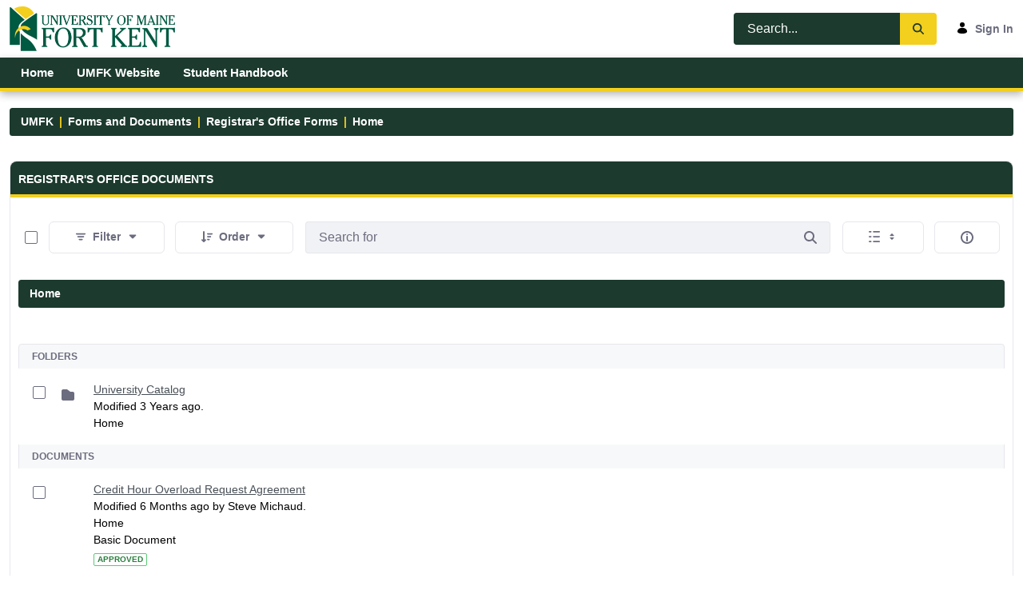

--- FILE ---
content_type: text/html;charset=UTF-8
request_url: https://mycampus.maine.edu/web/umfk/registrar-forms/-/document_library/NDFXO3poJmij/view/224388?_com_liferay_document_library_web_portlet_DLPortlet_INSTANCE_NDFXO3poJmij_navigation=home&_com_liferay_document_library_web_portlet_DLPortlet_INSTANCE_NDFXO3poJmij_curEntry=1&_com_liferay_document_library_web_portlet_DLPortlet_INSTANCE_NDFXO3poJmij_deltaEntry=20&_com_liferay_document_library_web_portlet_DLPortlet_INSTANCE_NDFXO3poJmij_displayStyle=descriptive
body_size: 198741
content:
































	
		
			<!DOCTYPE html>





























































<html class="ltr" dir="ltr" lang="en-US">

<head>
	<title>Registrar&#39;s Office Forms - UMFK - UMS</title>
	<meta content="initial-scale=1.0, width=device-width" name="viewport" />
































<meta content="text/html; charset=UTF-8" http-equiv="content-type" />












<script type="importmap">{"imports":{"react-dom":"/o/frontend-js-react-web/__liferay__/exports/react-dom.js","@clayui/breadcrumb":"/o/frontend-taglib-clay/__liferay__/exports/@clayui$breadcrumb.js","@clayui/charts":"/o/frontend-taglib-clay/__liferay__/exports/@clayui$charts.js","@clayui/empty-state":"/o/frontend-taglib-clay/__liferay__/exports/@clayui$empty-state.js","react":"/o/frontend-js-react-web/__liferay__/exports/react.js","react-dom-16":"/o/frontend-js-react-web/__liferay__/exports/react-dom-16.js","@clayui/navigation-bar":"/o/frontend-taglib-clay/__liferay__/exports/@clayui$navigation-bar.js","@clayui/icon":"/o/frontend-taglib-clay/__liferay__/exports/@clayui$icon.js","@clayui/table":"/o/frontend-taglib-clay/__liferay__/exports/@clayui$table.js","@clayui/slider":"/o/frontend-taglib-clay/__liferay__/exports/@clayui$slider.js","@clayui/multi-select":"/o/frontend-taglib-clay/__liferay__/exports/@clayui$multi-select.js","@clayui/nav":"/o/frontend-taglib-clay/__liferay__/exports/@clayui$nav.js","@clayui/provider":"/o/frontend-taglib-clay/__liferay__/exports/@clayui$provider.js","@clayui/panel":"/o/frontend-taglib-clay/__liferay__/exports/@clayui$panel.js","@clayui/list":"/o/frontend-taglib-clay/__liferay__/exports/@clayui$list.js","@liferay/dynamic-data-mapping-form-field-type":"/o/dynamic-data-mapping-form-field-type/__liferay__/index.js","@clayui/date-picker":"/o/frontend-taglib-clay/__liferay__/exports/@clayui$date-picker.js","@clayui/label":"/o/frontend-taglib-clay/__liferay__/exports/@clayui$label.js","@liferay/frontend-js-api/data-set":"/o/frontend-js-dependencies-web/__liferay__/exports/@liferay$js-api$data-set.js","@clayui/core":"/o/frontend-taglib-clay/__liferay__/exports/@clayui$core.js","@clayui/pagination-bar":"/o/frontend-taglib-clay/__liferay__/exports/@clayui$pagination-bar.js","@clayui/layout":"/o/frontend-taglib-clay/__liferay__/exports/@clayui$layout.js","@clayui/multi-step-nav":"/o/frontend-taglib-clay/__liferay__/exports/@clayui$multi-step-nav.js","@liferay/frontend-js-api":"/o/frontend-js-dependencies-web/__liferay__/exports/@liferay$js-api.js","@clayui/toolbar":"/o/frontend-taglib-clay/__liferay__/exports/@clayui$toolbar.js","@clayui/badge":"/o/frontend-taglib-clay/__liferay__/exports/@clayui$badge.js","react-dom-18":"/o/frontend-js-react-web/__liferay__/exports/react-dom-18.js","@clayui/link":"/o/frontend-taglib-clay/__liferay__/exports/@clayui$link.js","@clayui/card":"/o/frontend-taglib-clay/__liferay__/exports/@clayui$card.js","@clayui/tooltip":"/o/frontend-taglib-clay/__liferay__/exports/@clayui$tooltip.js","@clayui/button":"/o/frontend-taglib-clay/__liferay__/exports/@clayui$button.js","@clayui/tabs":"/o/frontend-taglib-clay/__liferay__/exports/@clayui$tabs.js","@clayui/sticker":"/o/frontend-taglib-clay/__liferay__/exports/@clayui$sticker.js","@clayui/form":"/o/frontend-taglib-clay/__liferay__/exports/@clayui$form.js","@clayui/popover":"/o/frontend-taglib-clay/__liferay__/exports/@clayui$popover.js","@clayui/shared":"/o/frontend-taglib-clay/__liferay__/exports/@clayui$shared.js","@clayui/localized-input":"/o/frontend-taglib-clay/__liferay__/exports/@clayui$localized-input.js","@clayui/modal":"/o/frontend-taglib-clay/__liferay__/exports/@clayui$modal.js","@clayui/color-picker":"/o/frontend-taglib-clay/__liferay__/exports/@clayui$color-picker.js","@clayui/pagination":"/o/frontend-taglib-clay/__liferay__/exports/@clayui$pagination.js","@clayui/autocomplete":"/o/frontend-taglib-clay/__liferay__/exports/@clayui$autocomplete.js","@clayui/management-toolbar":"/o/frontend-taglib-clay/__liferay__/exports/@clayui$management-toolbar.js","@clayui/time-picker":"/o/frontend-taglib-clay/__liferay__/exports/@clayui$time-picker.js","@clayui/upper-toolbar":"/o/frontend-taglib-clay/__liferay__/exports/@clayui$upper-toolbar.js","@clayui/loading-indicator":"/o/frontend-taglib-clay/__liferay__/exports/@clayui$loading-indicator.js","@clayui/drop-down":"/o/frontend-taglib-clay/__liferay__/exports/@clayui$drop-down.js","@clayui/data-provider":"/o/frontend-taglib-clay/__liferay__/exports/@clayui$data-provider.js","@liferay/language/":"/o/js/language/","@clayui/css":"/o/frontend-taglib-clay/__liferay__/exports/@clayui$css.js","@clayui/alert":"/o/frontend-taglib-clay/__liferay__/exports/@clayui$alert.js","@clayui/progress-bar":"/o/frontend-taglib-clay/__liferay__/exports/@clayui$progress-bar.js","react-16":"/o/frontend-js-react-web/__liferay__/exports/react-16.js","react-18":"/o/frontend-js-react-web/__liferay__/exports/react-18.js"},"scopes":{}}</script><script data-senna-track="temporary">var Liferay = window.Liferay || {};Liferay.Icons = Liferay.Icons || {};Liferay.Icons.controlPanelSpritemap = 'https://mycampus.maine.edu/o/admin-theme/images/clay/icons.svg'; Liferay.Icons.spritemap = 'https://mycampus.maine.edu/o/umfk-v7-theme/images/clay/icons.svg';</script>
<script data-senna-track="permanent" src="/combo?browserId=chrome&minifierType=js&languageId=en_US&t=1768537416131&/o/frontend-js-jquery-web/jquery/jquery.min.js&/o/frontend-js-jquery-web/jquery/init.js&/o/frontend-js-jquery-web/jquery/ajax.js&/o/frontend-js-jquery-web/jquery/bootstrap.bundle.min.js&/o/frontend-js-jquery-web/jquery/collapsible_search.js&/o/frontend-js-jquery-web/jquery/fm.js&/o/frontend-js-jquery-web/jquery/form.js&/o/frontend-js-jquery-web/jquery/popper.min.js&/o/frontend-js-jquery-web/jquery/side_navigation.js" type="text/javascript"></script>
<script data-senna-track="permanent" type="text/javascript">window.Liferay = window.Liferay || {}; window.Liferay.CSP = {nonce: ''};</script>
<link data-senna-track="temporary" href="https://mycampus.maine.edu/web/umfk/registrar-forms/-/document_library/NDFXO3poJmij/view/224388" rel="canonical" />
<link data-senna-track="temporary" href="https://mycampus.maine.edu/web/umfk/registrar-forms/-/document_library/NDFXO3poJmij/view/224388" hreflang="en-US" rel="alternate" />
<link data-senna-track="temporary" href="https://mycampus.maine.edu/web/umfk/registrar-forms/-/document_library/NDFXO3poJmij/view/224388" hreflang="x-default" rel="alternate" />

<meta property="og:locale" content="en_US">
<meta property="og:locale:alternate" content="en_US">
<meta property="og:site_name" content="UMFK">
<meta property="og:title" content="Registrar&#39;s Office Forms - UMFK - UMS">
<meta property="og:type" content="website">
<meta property="og:url" content="https://mycampus.maine.edu/web/umfk/registrar-forms/-/document_library/NDFXO3poJmij/view/224388">


<link href="https://mycampus.maine.edu/o/umfk-v7-theme/images/favicon.ico" rel="apple-touch-icon" />
<link href="https://mycampus.maine.edu/o/umfk-v7-theme/images/favicon.ico" rel="icon" />



<link class="lfr-css-file" data-senna-track="temporary" href="https://mycampus.maine.edu/o/umfk-v7-theme/css/clay.css?browserId=chrome&amp;themeId=umfkv7_WAR_umfkv7theme&amp;minifierType=css&amp;languageId=en_US&amp;t=1755055904000" id="liferayAUICSS" rel="stylesheet" type="text/css" />









	<link href="/combo?browserId=chrome&amp;minifierType=css&amp;themeId=umfkv7_WAR_umfkv7theme&amp;languageId=en_US&amp;com_liferay_document_library_web_portlet_DLPortlet_INSTANCE_NDFXO3poJmij:%2Fo%2Fdocument-library-web%2Fdocument_library%2Fcss%2Fmain.css&amp;com_liferay_journal_content_web_portlet_JournalContentPortlet_INSTANCE_CP2703015:%2Fo%2Fjournal-content-web%2Fcss%2Fmain.css&amp;com_liferay_portal_search_web_search_bar_portlet_SearchBarPortlet_INSTANCE_templateSearch:%2Fo%2Fportal-search-web%2Fcss%2Fmain.css&amp;com_liferay_product_navigation_user_personal_bar_web_portlet_ProductNavigationUserPersonalBarPortlet:%2Fo%2Fproduct-navigation-user-personal-bar-web%2Fcss%2Fmain.css&amp;com_liferay_site_navigation_menu_web_portlet_SiteNavigationMenuPortlet:%2Fo%2Fsite-navigation-menu-web%2Fcss%2Fmain.css&amp;emergencyalertsnotifications_WAR_emergencyalertsnotifications:%2Fo%2Femergency-alerts-notifications%2Fcss%2Fmain.css&amp;passwordexpirationwarning_WAR_passwordexpirationwarning:%2Fo%2Fpassword-expiration-warning%2Fcss%2Fmain.css&amp;t=1755055904000" rel="stylesheet" type="text/css"
 data-senna-track="temporary" id="fd4eed1e" />








<script type="text/javascript" data-senna-track="temporary">
	// <![CDATA[
		var Liferay = Liferay || {};

		Liferay.Browser = {
			acceptsGzip: function () {
				return true;
			},

			

			getMajorVersion: function () {
				return 131.0;
			},

			getRevision: function () {
				return '537.36';
			},
			getVersion: function () {
				return '131.0';
			},

			

			isAir: function () {
				return false;
			},
			isChrome: function () {
				return true;
			},
			isEdge: function () {
				return false;
			},
			isFirefox: function () {
				return false;
			},
			isGecko: function () {
				return true;
			},
			isIe: function () {
				return false;
			},
			isIphone: function () {
				return false;
			},
			isLinux: function () {
				return false;
			},
			isMac: function () {
				return true;
			},
			isMobile: function () {
				return false;
			},
			isMozilla: function () {
				return false;
			},
			isOpera: function () {
				return false;
			},
			isRtf: function () {
				return true;
			},
			isSafari: function () {
				return true;
			},
			isSun: function () {
				return false;
			},
			isWebKit: function () {
				return true;
			},
			isWindows: function () {
				return false;
			}
		};

		Liferay.Data = Liferay.Data || {};

		Liferay.Data.ICONS_INLINE_SVG = true;

		Liferay.Data.NAV_SELECTOR = '#navigation';

		Liferay.Data.NAV_SELECTOR_MOBILE = '#navigationCollapse';

		Liferay.Data.isCustomizationView = function () {
			return false;
		};

		Liferay.Data.notices = [
			
		];

		(function () {
			var available = {};

			var direction = {};

			

				available['en_US'] = 'English\x20\x28United\x20States\x29';
				direction['en_US'] = 'ltr';

			

			let _cache = {};

			if (Liferay && Liferay.Language && Liferay.Language._cache) {
				_cache = Liferay.Language._cache;
			}

			Liferay.Language = {
				_cache,
				available,
				direction,
				get: function(key) {
					let value = Liferay.Language._cache[key];

					if (value === undefined) {
						value = key;
					}

					return value;
				}
			};
		})();

		var featureFlags = {"LPD-10964":false,"LPD-37927":false,"LPD-10889":false,"LPS-193884":false,"LPD-30371":false,"LPD-11131":true,"LPS-178642":false,"LPS-193005":false,"LPD-31789":false,"LPD-10562":false,"LPD-11212":false,"COMMERCE-8087":false,"LPD-39304":true,"LPD-13311":false,"LRAC-10757":false,"LPD-35941":false,"LPS-180090":false,"LPS-178052":false,"LPD-21414":false,"LPS-185892":false,"LPS-186620":false,"LPD-40533":true,"LPD-40534":true,"LPS-184404":false,"LPD-40530":true,"LPD-20640":false,"LPS-198183":false,"LPD-38869":true,"LPD-35678":false,"LPD-6378":false,"LPS-153714":false,"LPD-11848":false,"LPS-170670":false,"LPD-7822":false,"LPS-169981":false,"LPD-21926":false,"LPS-177027":false,"LPD-37531":false,"LPD-11003":false,"LPD-36446":false,"LPD-39437":false,"LPS-135430":false,"LPD-20556":false,"LPD-45276":false,"LPS-134060":false,"LPS-164563":false,"LPD-32050":false,"LPS-122920":false,"LPS-199086":false,"LPD-35128":false,"LPD-10588":false,"LPD-13778":false,"LPD-11313":false,"LPD-6368":false,"LPD-34594":false,"LPS-202104":false,"LPD-19955":false,"LPD-35443":false,"LPD-39967":false,"LPD-11235":false,"LPD-11232":false,"LPS-196935":false,"LPD-43542":false,"LPS-176691":false,"LPS-197909":false,"LPD-29516":false,"COMMERCE-8949":false,"LPD-11228":false,"LPS-153813":false,"LPD-17809":false,"COMMERCE-13024":false,"LPS-165482":false,"LPS-193551":false,"LPS-197477":false,"LPS-174816":false,"LPS-186360":false,"LPD-30204":false,"LPD-32867":false,"LPS-153332":false,"LPD-35013":true,"LPS-179669":false,"LPS-174417":false,"LPD-44091":true,"LPD-31212":false,"LPD-18221":false,"LPS-155284":false,"LRAC-15017":false,"LPD-19870":false,"LPS-200108":false,"LPD-20131":false,"LPS-159643":false,"LPS-129412":false,"LPS-169837":false,"LPD-20379":false};

		Liferay.FeatureFlags = Object.keys(featureFlags).reduce(
			(acc, key) => ({
				...acc, [key]: featureFlags[key] === 'true' || featureFlags[key] === true
			}), {}
		);

		Liferay.PortletKeys = {
			DOCUMENT_LIBRARY: 'com_liferay_document_library_web_portlet_DLPortlet',
			DYNAMIC_DATA_MAPPING: 'com_liferay_dynamic_data_mapping_web_portlet_DDMPortlet',
			ITEM_SELECTOR: 'com_liferay_item_selector_web_portlet_ItemSelectorPortlet'
		};

		Liferay.PropsValues = {
			JAVASCRIPT_SINGLE_PAGE_APPLICATION_TIMEOUT: 0,
			UPLOAD_SERVLET_REQUEST_IMPL_MAX_SIZE: 52428800
		};

		Liferay.ThemeDisplay = {

			

			
				getLayoutId: function () {
					return '74';
				},

				

				getLayoutRelativeControlPanelURL: function () {
					return '/group/umfk/~/control_panel/manage?p_p_id=com_liferay_document_library_web_portlet_DLPortlet_INSTANCE_NDFXO3poJmij';
				},

				getLayoutRelativeURL: function () {
					return '/web/umfk/registrar-forms';
				},
				getLayoutURL: function () {
					return 'https://mycampus.maine.edu/web/umfk/registrar-forms';
				},
				getParentLayoutId: function () {
					return '3';
				},
				isControlPanel: function () {
					return false;
				},
				isPrivateLayout: function () {
					return 'false';
				},
				isVirtualLayout: function () {
					return false;
				},
			

			getBCP47LanguageId: function () {
				return 'en-US';
			},
			getCanonicalURL: function () {

				

				return 'https\x3a\x2f\x2fmycampus\x2emaine\x2eedu\x2fweb\x2fumfk\x2fregistrar-forms\x2f-\x2fdocument_library\x2fNDFXO3poJmij\x2fview\x2f224388';
			},
			getCDNBaseURL: function () {
				return 'https://mycampus.maine.edu';
			},
			getCDNDynamicResourcesHost: function () {
				return '';
			},
			getCDNHost: function () {
				return '';
			},
			getCompanyGroupId: function () {
				return '3883725';
			},
			getCompanyId: function () {
				return '10202';
			},
			getDefaultLanguageId: function () {
				return 'en_US';
			},
			getDoAsUserIdEncoded: function () {
				return '';
			},
			getLanguageId: function () {
				return 'en_US';
			},
			getParentGroupId: function () {
				return '219471';
			},
			getPathContext: function () {
				return '';
			},
			getPathImage: function () {
				return '/image';
			},
			getPathJavaScript: function () {
				return '/o/frontend-js-web';
			},
			getPathMain: function () {
				return '/c';
			},
			getPathThemeImages: function () {
				return 'https://mycampus.maine.edu/o/umfk-v7-theme/images';
			},
			getPathThemeRoot: function () {
				return '/o/umfk-v7-theme';
			},
			getPlid: function () {
				return '13276177';
			},
			getPortalURL: function () {
				return 'https://mycampus.maine.edu';
			},
			getRealUserId: function () {
				return '10204';
			},
			getRemoteAddr: function () {
				return '130.111.32.82';
			},
			getRemoteHost: function () {
				return '130.111.32.82';
			},
			getScopeGroupId: function () {
				return '219471';
			},
			getScopeGroupIdOrLiveGroupId: function () {
				return '219471';
			},
			getSessionId: function () {
				return '';
			},
			getSiteAdminURL: function () {
				return 'https://mycampus.maine.edu/group/umfk/~/control_panel/manage?p_p_lifecycle=0&p_p_state=maximized&p_p_mode=view';
			},
			getSiteGroupId: function () {
				return '219471';
			},
			getTimeZone: function() {
				return 'America/New_York';
			},
			getURLControlPanel: function() {
				return '/group/control_panel?refererPlid=13276177';
			},
			getURLHome: function () {
				return 'https\x3a\x2f\x2fmycampus\x2emaine\x2eedu\x2fgroup\x2fmycampus\x2fhome';
			},
			getUserEmailAddress: function () {
				return '';
			},
			getUserId: function () {
				return '10204';
			},
			getUserName: function () {
				return '';
			},
			isAddSessionIdToURL: function () {
				return false;
			},
			isImpersonated: function () {
				return false;
			},
			isSignedIn: function () {
				return false;
			},

			isStagedPortlet: function () {
				
					
						return true;
					
					
			},

			isStateExclusive: function () {
				return false;
			},
			isStateMaximized: function () {
				return false;
			},
			isStatePopUp: function () {
				return false;
			}
		};

		var themeDisplay = Liferay.ThemeDisplay;

		Liferay.AUI = {

			

			getCombine: function () {
				return true;
			},
			getComboPath: function () {
				return '/combo/?browserId=chrome&minifierType=&languageId=en_US&t=1755055866066&';
			},
			getDateFormat: function () {
				return '%m/%d/%Y';
			},
			getEditorCKEditorPath: function () {
				return '/o/frontend-editor-ckeditor-web';
			},
			getFilter: function () {
				var filter = 'raw';

				
					
						filter = 'min';
					
					

				return filter;
			},
			getFilterConfig: function () {
				var instance = this;

				var filterConfig = null;

				if (!instance.getCombine()) {
					filterConfig = {
						replaceStr: '.js' + instance.getStaticResourceURLParams(),
						searchExp: '\\.js$'
					};
				}

				return filterConfig;
			},
			getJavaScriptRootPath: function () {
				return '/o/frontend-js-web';
			},
			getPortletRootPath: function () {
				return '/html/portlet';
			},
			getStaticResourceURLParams: function () {
				return '?browserId=chrome&minifierType=&languageId=en_US&t=1755055866066';
			}
		};

		Liferay.authToken = '7RphWAIf';

		

		Liferay.currentURL = '\x2fweb\x2fumfk\x2fregistrar-forms\x2f-\x2fdocument_library\x2fNDFXO3poJmij\x2fview\x2f224388\x3f_com_liferay_document_library_web_portlet_DLPortlet_INSTANCE_NDFXO3poJmij_navigation\x3dhome\x26_com_liferay_document_library_web_portlet_DLPortlet_INSTANCE_NDFXO3poJmij_curEntry\x3d1\x26_com_liferay_document_library_web_portlet_DLPortlet_INSTANCE_NDFXO3poJmij_deltaEntry\x3d20\x26_com_liferay_document_library_web_portlet_DLPortlet_INSTANCE_NDFXO3poJmij_displayStyle\x3ddescriptive';
		Liferay.currentURLEncoded = '\x252Fweb\x252Fumfk\x252Fregistrar-forms\x252F-\x252Fdocument_library\x252FNDFXO3poJmij\x252Fview\x252F224388\x253F_com_liferay_document_library_web_portlet_DLPortlet_INSTANCE_NDFXO3poJmij_navigation\x253Dhome\x2526_com_liferay_document_library_web_portlet_DLPortlet_INSTANCE_NDFXO3poJmij_curEntry\x253D1\x2526_com_liferay_document_library_web_portlet_DLPortlet_INSTANCE_NDFXO3poJmij_deltaEntry\x253D20\x2526_com_liferay_document_library_web_portlet_DLPortlet_INSTANCE_NDFXO3poJmij_displayStyle\x253Ddescriptive';
	// ]]>
</script>

<script data-senna-track="temporary" type="text/javascript">window.__CONFIG__= {basePath: '',combine: true, defaultURLParams: null, explainResolutions: false, exposeGlobal: false, logLevel: 'warn', moduleType: 'module', namespace:'Liferay', nonce: '', reportMismatchedAnonymousModules: 'warn', resolvePath: '/o/js_resolve_modules', url: '/combo/?browserId=chrome&minifierType=js&languageId=en_US&t=1755055866066&', waitTimeout: 60000};</script><script data-senna-track="permanent" src="/o/frontend-js-loader-modules-extender/loader.js?&mac=9WaMmhziBCkScHZwrrVcOR7VZF4=&browserId=chrome&languageId=en_US&minifierType=js" type="text/javascript"></script><script data-senna-track="permanent" src="/combo?browserId=chrome&minifierType=js&languageId=en_US&t=1755055866066&/o/frontend-js-aui-web/aui/aui/aui-min.js&/o/frontend-js-aui-web/liferay/modules.js&/o/frontend-js-aui-web/liferay/aui_sandbox.js&/o/frontend-js-aui-web/aui/attribute-base/attribute-base-min.js&/o/frontend-js-aui-web/aui/attribute-complex/attribute-complex-min.js&/o/frontend-js-aui-web/aui/attribute-core/attribute-core-min.js&/o/frontend-js-aui-web/aui/attribute-observable/attribute-observable-min.js&/o/frontend-js-aui-web/aui/attribute-extras/attribute-extras-min.js&/o/frontend-js-aui-web/aui/event-custom-base/event-custom-base-min.js&/o/frontend-js-aui-web/aui/event-custom-complex/event-custom-complex-min.js&/o/frontend-js-aui-web/aui/oop/oop-min.js&/o/frontend-js-aui-web/aui/aui-base-lang/aui-base-lang-min.js&/o/frontend-js-aui-web/liferay/dependency.js&/o/frontend-js-aui-web/liferay/util.js&/o/frontend-js-web/liferay/dom_task_runner.js&/o/frontend-js-web/liferay/events.js&/o/frontend-js-web/liferay/lazy_load.js&/o/frontend-js-web/liferay/liferay.js&/o/frontend-js-web/liferay/global.bundle.js&/o/frontend-js-web/liferay/portlet.js&/o/frontend-js-web/liferay/workflow.js&/o/oauth2-provider-web/js/liferay.js" type="text/javascript"></script>
<script data-senna-track="temporary" type="text/javascript">window.Liferay = Liferay || {}; window.Liferay.OAuth2 = {getAuthorizeURL: function() {return 'https://mycampus.maine.edu/o/oauth2/authorize';}, getBuiltInRedirectURL: function() {return 'https://mycampus.maine.edu/o/oauth2/redirect';}, getIntrospectURL: function() { return 'https://mycampus.maine.edu/o/oauth2/introspect';}, getTokenURL: function() {return 'https://mycampus.maine.edu/o/oauth2/token';}, getUserAgentApplication: function(externalReferenceCode) {return Liferay.OAuth2._userAgentApplications[externalReferenceCode];}, _userAgentApplications: {}}</script><script data-senna-track="temporary" type="text/javascript">try {var MODULE_MAIN='@liferay/frontend-js-react-web@5.0.54/index';var MODULE_PATH='/o/frontend-js-react-web';/**
 * SPDX-FileCopyrightText: (c) 2000 Liferay, Inc. https://liferay.com
 * SPDX-License-Identifier: LGPL-2.1-or-later OR LicenseRef-Liferay-DXP-EULA-2.0.0-2023-06
 */

(function () {
	AUI().applyConfig({
		groups: {
			react: {

				// eslint-disable-next-line
				mainModule: MODULE_MAIN,
			},
		},
	});
})();
} catch(error) {console.error(error);}try {var MODULE_MAIN='@liferay/frontend-js-state-web@1.0.30/index';var MODULE_PATH='/o/frontend-js-state-web';/**
 * SPDX-FileCopyrightText: (c) 2000 Liferay, Inc. https://liferay.com
 * SPDX-License-Identifier: LGPL-2.1-or-later OR LicenseRef-Liferay-DXP-EULA-2.0.0-2023-06
 */

(function () {
	AUI().applyConfig({
		groups: {
			state: {

				// eslint-disable-next-line
				mainModule: MODULE_MAIN,
			},
		},
	});
})();
} catch(error) {console.error(error);}try {var MODULE_MAIN='exportimport-web@5.0.100/index';var MODULE_PATH='/o/exportimport-web';/**
 * SPDX-FileCopyrightText: (c) 2000 Liferay, Inc. https://liferay.com
 * SPDX-License-Identifier: LGPL-2.1-or-later OR LicenseRef-Liferay-DXP-EULA-2.0.0-2023-06
 */

(function () {
	AUI().applyConfig({
		groups: {
			exportimportweb: {
				base: MODULE_PATH + '/js/legacy/',
				combine: Liferay.AUI.getCombine(),
				filter: Liferay.AUI.getFilterConfig(),
				modules: {
					'liferay-export-import-export-import': {
						path: 'main.js',
						requires: [
							'aui-datatype',
							'aui-dialog-iframe-deprecated',
							'aui-modal',
							'aui-parse-content',
							'aui-toggler',
							'liferay-portlet-base',
							'liferay-util-window',
						],
					},
				},
				root: MODULE_PATH + '/js/legacy/',
			},
		},
	});
})();
} catch(error) {console.error(error);}try {var MODULE_MAIN='@liferay/document-library-web@6.0.198/index';var MODULE_PATH='/o/document-library-web';/**
 * SPDX-FileCopyrightText: (c) 2000 Liferay, Inc. https://liferay.com
 * SPDX-License-Identifier: LGPL-2.1-or-later OR LicenseRef-Liferay-DXP-EULA-2.0.0-2023-06
 */

(function () {
	AUI().applyConfig({
		groups: {
			dl: {
				base: MODULE_PATH + '/js/legacy/',
				combine: Liferay.AUI.getCombine(),
				filter: Liferay.AUI.getFilterConfig(),
				modules: {
					'document-library-upload-component': {
						path: 'DocumentLibraryUpload.js',
						requires: [
							'aui-component',
							'aui-data-set-deprecated',
							'aui-overlay-manager-deprecated',
							'aui-overlay-mask-deprecated',
							'aui-parse-content',
							'aui-progressbar',
							'aui-template-deprecated',
							'liferay-search-container',
							'querystring-parse-simple',
							'uploader',
						],
					},
				},
				root: MODULE_PATH + '/js/legacy/',
			},
		},
	});
})();
} catch(error) {console.error(error);}try {var MODULE_MAIN='staging-processes-web@5.0.65/index';var MODULE_PATH='/o/staging-processes-web';/**
 * SPDX-FileCopyrightText: (c) 2000 Liferay, Inc. https://liferay.com
 * SPDX-License-Identifier: LGPL-2.1-or-later OR LicenseRef-Liferay-DXP-EULA-2.0.0-2023-06
 */

(function () {
	AUI().applyConfig({
		groups: {
			stagingprocessesweb: {
				base: MODULE_PATH + '/js/legacy/',
				combine: Liferay.AUI.getCombine(),
				filter: Liferay.AUI.getFilterConfig(),
				modules: {
					'liferay-staging-processes-export-import': {
						path: 'main.js',
						requires: [
							'aui-datatype',
							'aui-dialog-iframe-deprecated',
							'aui-modal',
							'aui-parse-content',
							'aui-toggler',
							'liferay-portlet-base',
							'liferay-util-window',
						],
					},
				},
				root: MODULE_PATH + '/js/legacy/',
			},
		},
	});
})();
} catch(error) {console.error(error);}try {var MODULE_MAIN='contacts-web@5.0.65/index';var MODULE_PATH='/o/contacts-web';/**
 * SPDX-FileCopyrightText: (c) 2000 Liferay, Inc. https://liferay.com
 * SPDX-License-Identifier: LGPL-2.1-or-later OR LicenseRef-Liferay-DXP-EULA-2.0.0-2023-06
 */

(function () {
	AUI().applyConfig({
		groups: {
			contactscenter: {
				base: MODULE_PATH + '/js/legacy/',
				combine: Liferay.AUI.getCombine(),
				filter: Liferay.AUI.getFilterConfig(),
				modules: {
					'liferay-contacts-center': {
						path: 'main.js',
						requires: [
							'aui-io-plugin-deprecated',
							'aui-toolbar',
							'autocomplete-base',
							'datasource-io',
							'json-parse',
							'liferay-portlet-base',
							'liferay-util-window',
						],
					},
				},
				root: MODULE_PATH + '/js/legacy/',
			},
		},
	});
})();
} catch(error) {console.error(error);}try {var MODULE_MAIN='portal-workflow-kaleo-designer-web@5.0.146/index';var MODULE_PATH='/o/portal-workflow-kaleo-designer-web';/**
 * SPDX-FileCopyrightText: (c) 2000 Liferay, Inc. https://liferay.com
 * SPDX-License-Identifier: LGPL-2.1-or-later OR LicenseRef-Liferay-DXP-EULA-2.0.0-2023-06
 */

(function () {
	AUI().applyConfig({
		groups: {
			'kaleo-designer': {
				base: MODULE_PATH + '/designer/js/legacy/',
				combine: Liferay.AUI.getCombine(),
				filter: Liferay.AUI.getFilterConfig(),
				modules: {
					'liferay-kaleo-designer-autocomplete-util': {
						path: 'autocomplete_util.js',
						requires: ['autocomplete', 'autocomplete-highlighters'],
					},
					'liferay-kaleo-designer-definition-diagram-controller': {
						path: 'definition_diagram_controller.js',
						requires: [
							'liferay-kaleo-designer-field-normalizer',
							'liferay-kaleo-designer-utils',
						],
					},
					'liferay-kaleo-designer-dialogs': {
						path: 'dialogs.js',
						requires: ['liferay-util-window'],
					},
					'liferay-kaleo-designer-editors': {
						path: 'editors.js',
						requires: [
							'aui-ace-editor',
							'aui-ace-editor-mode-xml',
							'aui-base',
							'aui-datatype',
							'aui-node',
							'liferay-kaleo-designer-autocomplete-util',
							'liferay-kaleo-designer-utils',
						],
					},
					'liferay-kaleo-designer-field-normalizer': {
						path: 'field_normalizer.js',
						requires: ['liferay-kaleo-designer-remote-services'],
					},
					'liferay-kaleo-designer-nodes': {
						path: 'nodes.js',
						requires: [
							'aui-datatable',
							'aui-datatype',
							'aui-diagram-builder',
							'liferay-kaleo-designer-editors',
							'liferay-kaleo-designer-utils',
						],
					},
					'liferay-kaleo-designer-remote-services': {
						path: 'remote_services.js',
						requires: ['aui-io'],
					},
					'liferay-kaleo-designer-templates': {
						path: 'templates.js',
						requires: ['aui-tpl-snippets-deprecated'],
					},
					'liferay-kaleo-designer-utils': {
						path: 'utils.js',
						requires: [],
					},
					'liferay-kaleo-designer-xml-definition': {
						path: 'xml_definition.js',
						requires: [
							'aui-base',
							'aui-component',
							'dataschema-xml',
							'datatype-xml',
						],
					},
					'liferay-kaleo-designer-xml-definition-serializer': {
						path: 'xml_definition_serializer.js',
						requires: ['escape', 'liferay-kaleo-designer-xml-util'],
					},
					'liferay-kaleo-designer-xml-util': {
						path: 'xml_util.js',
						requires: ['aui-base'],
					},
					'liferay-portlet-kaleo-designer': {
						path: 'main.js',
						requires: [
							'aui-ace-editor',
							'aui-ace-editor-mode-xml',
							'aui-tpl-snippets-deprecated',
							'dataschema-xml',
							'datasource',
							'datatype-xml',
							'event-valuechange',
							'io-form',
							'liferay-kaleo-designer-autocomplete-util',
							'liferay-kaleo-designer-editors',
							'liferay-kaleo-designer-nodes',
							'liferay-kaleo-designer-remote-services',
							'liferay-kaleo-designer-utils',
							'liferay-kaleo-designer-xml-util',
							'liferay-util-window',
						],
					},
				},
				root: MODULE_PATH + '/designer/js/legacy/',
			},
		},
	});
})();
} catch(error) {console.error(error);}try {var MODULE_MAIN='frontend-js-components-web@2.0.80/index';var MODULE_PATH='/o/frontend-js-components-web';/**
 * SPDX-FileCopyrightText: (c) 2000 Liferay, Inc. https://liferay.com
 * SPDX-License-Identifier: LGPL-2.1-or-later OR LicenseRef-Liferay-DXP-EULA-2.0.0-2023-06
 */

(function () {
	AUI().applyConfig({
		groups: {
			components: {

				// eslint-disable-next-line
				mainModule: MODULE_MAIN,
			},
		},
	});
})();
} catch(error) {console.error(error);}try {var MODULE_MAIN='portal-search-web@6.0.148/index';var MODULE_PATH='/o/portal-search-web';/**
 * SPDX-FileCopyrightText: (c) 2000 Liferay, Inc. https://liferay.com
 * SPDX-License-Identifier: LGPL-2.1-or-later OR LicenseRef-Liferay-DXP-EULA-2.0.0-2023-06
 */

(function () {
	AUI().applyConfig({
		groups: {
			search: {
				base: MODULE_PATH + '/js/',
				combine: Liferay.AUI.getCombine(),
				filter: Liferay.AUI.getFilterConfig(),
				modules: {
					'liferay-search-custom-range-facet': {
						path: 'custom_range_facet.js',
						requires: ['aui-form-validator'],
					},
				},
				root: MODULE_PATH + '/js/',
			},
		},
	});
})();
} catch(error) {console.error(error);}try {var MODULE_MAIN='frontend-editor-alloyeditor-web@5.0.56/index';var MODULE_PATH='/o/frontend-editor-alloyeditor-web';/**
 * SPDX-FileCopyrightText: (c) 2000 Liferay, Inc. https://liferay.com
 * SPDX-License-Identifier: LGPL-2.1-or-later OR LicenseRef-Liferay-DXP-EULA-2.0.0-2023-06
 */

(function () {
	AUI().applyConfig({
		groups: {
			alloyeditor: {
				base: MODULE_PATH + '/js/legacy/',
				combine: Liferay.AUI.getCombine(),
				filter: Liferay.AUI.getFilterConfig(),
				modules: {
					'liferay-alloy-editor': {
						path: 'alloyeditor.js',
						requires: [
							'aui-component',
							'liferay-portlet-base',
							'timers',
						],
					},
					'liferay-alloy-editor-source': {
						path: 'alloyeditor_source.js',
						requires: [
							'aui-debounce',
							'liferay-fullscreen-source-editor',
							'liferay-source-editor',
							'plugin',
						],
					},
				},
				root: MODULE_PATH + '/js/legacy/',
			},
		},
	});
})();
} catch(error) {console.error(error);}try {var MODULE_MAIN='dynamic-data-mapping-web@5.0.115/index';var MODULE_PATH='/o/dynamic-data-mapping-web';/**
 * SPDX-FileCopyrightText: (c) 2000 Liferay, Inc. https://liferay.com
 * SPDX-License-Identifier: LGPL-2.1-or-later OR LicenseRef-Liferay-DXP-EULA-2.0.0-2023-06
 */

(function () {
	const LiferayAUI = Liferay.AUI;

	AUI().applyConfig({
		groups: {
			ddm: {
				base: MODULE_PATH + '/js/legacy/',
				combine: Liferay.AUI.getCombine(),
				filter: LiferayAUI.getFilterConfig(),
				modules: {
					'liferay-ddm-form': {
						path: 'ddm_form.js',
						requires: [
							'aui-base',
							'aui-datatable',
							'aui-datatype',
							'aui-image-viewer',
							'aui-parse-content',
							'aui-set',
							'aui-sortable-list',
							'json',
							'liferay-form',
							'liferay-map-base',
							'liferay-translation-manager',
							'liferay-util-window',
						],
					},
					'liferay-portlet-dynamic-data-mapping': {
						condition: {
							trigger: 'liferay-document-library',
						},
						path: 'main.js',
						requires: [
							'arraysort',
							'aui-form-builder-deprecated',
							'aui-form-validator',
							'aui-map',
							'aui-text-unicode',
							'json',
							'liferay-menu',
							'liferay-translation-manager',
							'liferay-util-window',
							'text',
						],
					},
					'liferay-portlet-dynamic-data-mapping-custom-fields': {
						condition: {
							trigger: 'liferay-document-library',
						},
						path: 'custom_fields.js',
						requires: ['liferay-portlet-dynamic-data-mapping'],
					},
				},
				root: MODULE_PATH + '/js/legacy/',
			},
		},
	});
})();
} catch(error) {console.error(error);}try {var MODULE_MAIN='calendar-web@5.0.105/index';var MODULE_PATH='/o/calendar-web';/**
 * SPDX-FileCopyrightText: (c) 2000 Liferay, Inc. https://liferay.com
 * SPDX-License-Identifier: LGPL-2.1-or-later OR LicenseRef-Liferay-DXP-EULA-2.0.0-2023-06
 */

(function () {
	AUI().applyConfig({
		groups: {
			calendar: {
				base: MODULE_PATH + '/js/legacy/',
				combine: Liferay.AUI.getCombine(),
				filter: Liferay.AUI.getFilterConfig(),
				modules: {
					'liferay-calendar-a11y': {
						path: 'calendar_a11y.js',
						requires: ['calendar'],
					},
					'liferay-calendar-container': {
						path: 'calendar_container.js',
						requires: [
							'aui-alert',
							'aui-base',
							'aui-component',
							'liferay-portlet-base',
						],
					},
					'liferay-calendar-date-picker-sanitizer': {
						path: 'date_picker_sanitizer.js',
						requires: ['aui-base'],
					},
					'liferay-calendar-interval-selector': {
						path: 'interval_selector.js',
						requires: ['aui-base', 'liferay-portlet-base'],
					},
					'liferay-calendar-interval-selector-scheduler-event-link': {
						path: 'interval_selector_scheduler_event_link.js',
						requires: ['aui-base', 'liferay-portlet-base'],
					},
					'liferay-calendar-list': {
						path: 'calendar_list.js',
						requires: [
							'aui-template-deprecated',
							'liferay-scheduler',
						],
					},
					'liferay-calendar-message-util': {
						path: 'message_util.js',
						requires: ['liferay-util-window'],
					},
					'liferay-calendar-recurrence-converter': {
						path: 'recurrence_converter.js',
						requires: [],
					},
					'liferay-calendar-recurrence-dialog': {
						path: 'recurrence.js',
						requires: [
							'aui-base',
							'liferay-calendar-recurrence-util',
						],
					},
					'liferay-calendar-recurrence-util': {
						path: 'recurrence_util.js',
						requires: ['aui-base', 'liferay-util-window'],
					},
					'liferay-calendar-reminders': {
						path: 'calendar_reminders.js',
						requires: ['aui-base'],
					},
					'liferay-calendar-remote-services': {
						path: 'remote_services.js',
						requires: [
							'aui-base',
							'aui-component',
							'liferay-calendar-util',
							'liferay-portlet-base',
						],
					},
					'liferay-calendar-session-listener': {
						path: 'session_listener.js',
						requires: ['aui-base', 'liferay-scheduler'],
					},
					'liferay-calendar-simple-color-picker': {
						path: 'simple_color_picker.js',
						requires: ['aui-base', 'aui-template-deprecated'],
					},
					'liferay-calendar-simple-menu': {
						path: 'simple_menu.js',
						requires: [
							'aui-base',
							'aui-template-deprecated',
							'event-outside',
							'event-touch',
							'widget-modality',
							'widget-position',
							'widget-position-align',
							'widget-position-constrain',
							'widget-stack',
							'widget-stdmod',
						],
					},
					'liferay-calendar-util': {
						path: 'calendar_util.js',
						requires: [
							'aui-datatype',
							'aui-io',
							'aui-scheduler',
							'aui-toolbar',
							'autocomplete',
							'autocomplete-highlighters',
						],
					},
					'liferay-scheduler': {
						path: 'scheduler.js',
						requires: [
							'async-queue',
							'aui-datatype',
							'aui-scheduler',
							'dd-plugin',
							'liferay-calendar-a11y',
							'liferay-calendar-message-util',
							'liferay-calendar-recurrence-converter',
							'liferay-calendar-recurrence-util',
							'liferay-calendar-util',
							'liferay-scheduler-event-recorder',
							'liferay-scheduler-models',
							'promise',
							'resize-plugin',
						],
					},
					'liferay-scheduler-event-recorder': {
						path: 'scheduler_event_recorder.js',
						requires: [
							'dd-plugin',
							'liferay-calendar-util',
							'resize-plugin',
						],
					},
					'liferay-scheduler-models': {
						path: 'scheduler_models.js',
						requires: [
							'aui-datatype',
							'dd-plugin',
							'liferay-calendar-util',
						],
					},
				},
				root: MODULE_PATH + '/js/legacy/',
			},
		},
	});
})();
} catch(error) {console.error(error);}</script>




<script type="text/javascript" data-senna-track="temporary">
	// <![CDATA[
		
			
				
		

		
	// ]]>
</script>





	
		

			

			
		
		



	
		

			

			
		
	












	













	
			<link data-senna-track="temporary" href="/o/ratings-taglib/css/main.css?browserId=chrome&themeId=umfkv7_WAR_umfkv7theme&minifierType=css&languageId=en_US&t=1755055904000" rel="stylesheet" type="text/css" />
		
	<link data-senna-track="temporary" href="https://mycampus.maine.edu/o/document-library-opener-google-drive-web/css/document_library.css?browserId=chrome&amp;themeId=umfkv7_WAR_umfkv7theme&amp;minifierType=css&amp;languageId=en_US&amp;t=1755055904000" rel="stylesheet" type="text/css" />

	<link data-senna-track="temporary" href="https://mycampus.maine.edu/o/document-library-opener-onedrive-web/css/document_library.css?browserId=chrome&amp;themeId=umfkv7_WAR_umfkv7theme&amp;minifierType=css&amp;languageId=en_US&amp;t=1755055904000" rel="stylesheet" type="text/css" />










<link class="lfr-css-file" data-senna-track="temporary" href="https://mycampus.maine.edu/o/umfk-v7-theme/css/main.css?browserId=chrome&amp;themeId=umfkv7_WAR_umfkv7theme&amp;minifierType=css&amp;languageId=en_US&amp;t=1755055904000" id="liferayThemeCSS" rel="stylesheet" type="text/css" />








	<style data-senna-track="temporary" type="text/css">

		

			

		

			

		

			

				

					

#p_p_id_com_liferay_document_library_web_portlet_DLPortlet_INSTANCE_NDFXO3poJmij_ .portlet-content {

}
.management-bar-light .navbar-nav .nav-item:hover, .management-bar-light .navbar-nav .nav-item:focus {
background-color: transparent;
}
.management-bar-light .nav-link, .management-bar-light .nav-underline .tab a, .nav-underline .tab .management-bar-light a, .management-bar-light .navbar-nav .btn-unstyled {
padding-left: 2rem !important;
padding-right: 2rem !important;
margin: 0 .4rem !important;
height: 2.5rem !important;
border: #e7e7ed solid 1px;
border-radius: 6px !important;
}
.management-bar-light .nav-link:hover, .management-bar-light .nav-link:focus, .management-bar-light .nav-underline .tab a:hover, .management-bar-light .nav-underline .tab a:focus, .nav-underline .tab .management-bar-light a:hover, .nav-underline .tab .management-bar-light a:focus, .management-bar-light .navbar-nav .btn-unstyled:hover, .management-bar-light .navbar-nav .btn-unstyled:focus {
background-color: rgba(39, 40, 51, 0.03);
border: #e7e7ed solid 1px;
}



				

			

		

			

		

			

		

			

		

			

		

			

		

			

		

			

		

			

		

	</style>


<style data-senna-track="temporary" type="text/css">
	:root {
		--container-max-sm: 540px;
		--h4-font-size: 1rem;
		--font-weight-bold: 600;
		--rounded-pill: 50rem;
		--display4-weight: 300;
		--danger: #da1414;
		--display2-size: 5.5rem;
		--body-bg: #fff;
		--display2-weight: 300;
		--display1-weight: 300;
		--display3-weight: 300;
		--box-shadow-sm: 0 .125rem .25rem rgba(0, 0, 0, .075);
		--font-weight-lighter: lighter;
		--h3-font-size: 1.1875rem;
		--btn-outline-primary-hover-border-color: #0b5fff;
		--transition-collapse: height .35s ease;
		--blockquote-small-color: #6b6c7e;
		--gray-200: #f1f2f5;
		--btn-secondary-hover-background-color: #f7f8f9;
		--gray-600: #6b6c7e;
		--secondary: #6b6c7e;
		--btn-outline-primary-color: #0b5fff;
		--btn-link-hover-color: #004ad7;
		--hr-border-color: rgba(0, 0, 0, .1);
		--hr-border-margin-y: 1rem;
		--light: #f1f2f5;
		--btn-outline-primary-hover-color: #0b5fff;
		--btn-secondary-background-color: #fff;
		--btn-outline-secondary-hover-border-color: transparent;
		--display3-size: 4.5rem;
		--primary: #0b5fff;
		--container-max-md: 720px;
		--border-radius-sm: 0.1875rem;
		--display-line-height: 1.2;
		--h6-font-size: 0.8125rem;
		--h2-font-size: 1.375rem;
		--aspect-ratio-4-to-3: 75%;
		--spacer-10: 10rem;
		--font-weight-semi-bold: 600;
		--font-weight-normal: 400;
		--dark: #272833;
		--blockquote-small-font-size: 80%;
		--h5-font-size: 0.875rem;
		--blockquote-font-size: 1.25rem;
		--brand-color-3: #2e5aac;
		--brand-color-2: #6b6c7e;
		--brand-color-1: #0b5fff;
		--transition-fade: opacity .15s linear;
		--display4-size: 3.5rem;
		--border-radius-lg: 0.375rem;
		--btn-primary-hover-color: #fff;
		--display1-size: 6rem;
		--brand-color-4: #30313f;
		--black: #000;
		--lighter: #f7f8f9;
		--gray-300: #e7e7ed;
		--gray-700: #495057;
		--btn-secondary-border-color: #cdced9;
		--btn-outline-secondary-hover-color: #272833;
		--body-color: #272833;
		--btn-outline-secondary-hover-background-color: rgba(39, 40, 51, 0.03);
		--btn-primary-color: #fff;
		--btn-secondary-color: #6b6c7e;
		--btn-secondary-hover-border-color: #cdced9;
		--box-shadow-lg: 0 1rem 3rem rgba(0, 0, 0, .175);
		--container-max-lg: 960px;
		--btn-outline-primary-border-color: #0b5fff;
		--aspect-ratio: 100%;
		--gray-dark: #393a4a;
		--aspect-ratio-16-to-9: 56.25%;
		--box-shadow: 0 .5rem 1rem rgba(0, 0, 0, .15);
		--white: #fff;
		--warning: #b95000;
		--info: #2e5aac;
		--hr-border-width: 1px;
		--btn-link-color: #0b5fff;
		--gray-400: #cdced9;
		--gray-800: #393a4a;
		--btn-outline-primary-hover-background-color: #f0f5ff;
		--btn-primary-hover-background-color: #0053f0;
		--btn-primary-background-color: #0b5fff;
		--success: #287d3c;
		--font-size-sm: 0.875rem;
		--btn-primary-border-color: #0b5fff;
		--font-family-base: system-ui, -apple-system, BlinkMacSystemFont, 'Segoe UI', Roboto, Oxygen-Sans, Ubuntu, Cantarell, 'Helvetica Neue', Arial, sans-serif, 'Apple Color Emoji', 'Segoe UI Emoji', 'Segoe UI Symbol';
		--spacer-0: 0;
		--font-family-monospace: SFMono-Regular, Menlo, Monaco, Consolas, 'Liberation Mono', 'Courier New', monospace;
		--lead-font-size: 1.25rem;
		--border-radius: 0.25rem;
		--spacer-9: 9rem;
		--font-weight-light: 300;
		--btn-secondary-hover-color: #272833;
		--spacer-2: 0.5rem;
		--spacer-1: 0.25rem;
		--spacer-4: 1.5rem;
		--spacer-3: 1rem;
		--spacer-6: 4.5rem;
		--spacer-5: 3rem;
		--spacer-8: 7.5rem;
		--border-radius-circle: 50%;
		--spacer-7: 6rem;
		--font-size-lg: 1.125rem;
		--aspect-ratio-8-to-3: 37.5%;
		--font-family-sans-serif: system-ui, -apple-system, BlinkMacSystemFont, 'Segoe UI', Roboto, Oxygen-Sans, Ubuntu, Cantarell, 'Helvetica Neue', Arial, sans-serif, 'Apple Color Emoji', 'Segoe UI Emoji', 'Segoe UI Symbol';
		--gray-100: #f7f8f9;
		--font-weight-bolder: 900;
		--container-max-xl: 1248px;
		--btn-outline-secondary-color: #6b6c7e;
		--gray-500: #a7a9bc;
		--h1-font-size: 1.625rem;
		--gray-900: #272833;
		--text-muted: #a7a9bc;
		--btn-primary-hover-border-color: transparent;
		--btn-outline-secondary-border-color: #cdced9;
		--lead-font-weight: 300;
		--font-size-base: 1rem;
	}
</style>
<!-- Google Tag Manager -->
<script>(function(w,d,s,l,i){w[l]=w[l]||[];w[l].push({'gtm.start':
new Date().getTime(),event:'gtm.js'});var f=d.getElementsByTagName(s)[0],
j=d.createElement(s),dl=l!='dataLayer'?'&l='+l:'';j.async=true;j.src=
'https://www.googletagmanager.com/gtm.js?id='+i+dl;f.parentNode.insertBefore(j,f);
})(window,document,'script','dataLayer','GTM-W2GVQ4Z');</script>
<!-- End Google Tag Manager -->
<link rel="shortcut icon" href="https://mycampus.maine.edu/o/favicon-override/images/favicon.ico" />
<link rel="apple-touch-icon" href="https://mycampus.maine.edu/o/favicon-override/images/apple-touch-icon.png" sizes="180x180" />
<link rel="icon" type="image/png" href="https://mycampus.maine.edu/o/favicon-override/images/favicon-32x32.png" sizes="32x32" />
<link rel="icon" type="image/png" href="https://mycampus.maine.edu/o/favicon-override/images/favicon-16x16.png" sizes="16x16" />
<link rel="manifest" href="https://mycampus.maine.edu/o/favicon-override/images/site.webmanifest" />
<link rel="mask-icon" href="https://mycampus.maine.edu/o/favicon-override/images/safari-pinned-tab.svg" color="#3c6975" />
<meta name="apple-mobile-web-app-title" content="myCampus">
<meta name="application-name" content="myCampus">
<meta name="msapplication-TileColor" content="#2b5797">
<meta name="msapplication-config" content="https://mycampus.maine.edu/o/favicon-override/images/browserconfig.xml">
<meta name="theme-color" content="#ffffff">
<link rel="stylesheet" type="text/css" href="https://stackpath.bootstrapcdn.com/font-awesome/4.7.0/css/font-awesome.min.css">
<link data-senna-track="permanent" href="/o/frontend-js-aui-web/alloy_ui.css?&mac=favIEq7hPo8AEd6k+N5OVADEEls=&browserId=chrome&languageId=en_US&minifierType=css&themeId=umfkv7_WAR_umfkv7theme" rel="stylesheet"></link>
<script type="module">
import {init} from '/o/frontend-js-spa-web/__liferay__/index.js';
{
init({"navigationExceptionSelectors":":not([target=\"_blank\"]):not([data-senna-off]):not([data-resource-href]):not([data-cke-saved-href]):not([data-cke-saved-href])","cacheExpirationTime":-1,"clearScreensCache":true,"portletsBlacklist":["com_liferay_login_web_portlet_CreateAccountPortlet","com_liferay_nested_portlets_web_portlet_NestedPortletsPortlet","com_liferay_site_navigation_directory_web_portlet_SitesDirectoryPortlet","com_liferay_questions_web_internal_portlet_QuestionsPortlet","com_liferay_account_admin_web_internal_portlet_AccountUsersRegistrationPortlet","com_liferay_login_web_portlet_ForgotPasswordPortlet","com_liferay_portal_language_override_web_internal_portlet_PLOPortlet","com_liferay_login_web_portlet_LoginPortlet","com_liferay_login_web_portlet_FastLoginPortlet"],"excludedTargetPortlets":["com_liferay_users_admin_web_portlet_UsersAdminPortlet","com_liferay_server_admin_web_portlet_ServerAdminPortlet"],"validStatusCodes":[221,490,494,499,491,496,492,493,495,220],"debugEnabled":false,"loginRedirect":"","excludedPaths":["/c/document_library","/documents","/image"],"preloadCSS":false,"userNotification":{"message":"It looks like this is taking longer than expected.","title":"Oops","timeout":30000},"requestTimeout":0});
}

</script>











<script type="text/javascript">
Liferay.on(
	'ddmFieldBlur', function(event) {
		if (window.Analytics) {
			Analytics.send(
				'fieldBlurred',
				'Form',
				{
					fieldName: event.fieldName,
					focusDuration: event.focusDuration,
					formId: event.formId,
					formPageTitle: event.formPageTitle,
					page: event.page,
					title: event.title
				}
			);
		}
	}
);

Liferay.on(
	'ddmFieldFocus', function(event) {
		if (window.Analytics) {
			Analytics.send(
				'fieldFocused',
				'Form',
				{
					fieldName: event.fieldName,
					formId: event.formId,
					formPageTitle: event.formPageTitle,
					page: event.page,
					title:event.title
				}
			);
		}
	}
);

Liferay.on(
	'ddmFormPageShow', function(event) {
		if (window.Analytics) {
			Analytics.send(
				'pageViewed',
				'Form',
				{
					formId: event.formId,
					formPageTitle: event.formPageTitle,
					page: event.page,
					title: event.title
				}
			);
		}
	}
);

Liferay.on(
	'ddmFormSubmit', function(event) {
		if (window.Analytics) {
			Analytics.send(
				'formSubmitted',
				'Form',
				{
					formId: event.formId,
					title: event.title
				}
			);
		}
	}
);

Liferay.on(
	'ddmFormView', function(event) {
		if (window.Analytics) {
			Analytics.send(
				'formViewed',
				'Form',
				{
					formId: event.formId,
					title: event.title
				}
			);
		}
	}
);

</script><script>

</script>















<script type="text/javascript" data-senna-track="temporary">
	if (window.Analytics) {
		window._com_liferay_document_library_analytics_isViewFileEntry = false;
	}
</script>









</head>

<body class="chrome controls-visible  yui3-skin-sam signed-out public-page site">














































	<nav aria-label="Quick Links" class="bg-dark cadmin quick-access-nav text-center text-white" id="tnuc_quickAccessNav">
		
			
				<ul class="list-unstyled mb-0">
					
						<li>
							<a class="d-block p-2 sr-only sr-only-focusable text-reset" href="#main-content">
		Skip to Main Content
	</a>
						</li>
					

					

						

							<li>
								
									
										
											<button class="d-block p-2 sr-only sr-only-focusable text-reset btn btn-link btn-unstyled text-nowrap" id="tnuc_qkck" onclick="Liferay.fire('openAccessibilityMenu');">
												Open Accessibility Menu
											</button>
										
									
									
							</li>

						

					
				</ul>
			
		
	</nav>









































































<div class="accessibility-menu" style="display: none;">





































































	

	<div class="portlet-boundary portlet-boundary_com_liferay_accessibility_menu_web_portlet_AccessibilityMenuPortlet_  portlet-static portlet-static-end portlet-decorate accessibility-menu " id="p_p_id_com_liferay_accessibility_menu_web_portlet_AccessibilityMenuPortlet_">
		<span id="p_com_liferay_accessibility_menu_web_portlet_AccessibilityMenuPortlet"></span>




	

	
		
			


































	
		
<section class="portlet" id="portlet_com_liferay_accessibility_menu_web_portlet_AccessibilityMenuPortlet">


	<div class="portlet-content">

			<div class="autofit-float autofit-row portlet-header">

					<div class="autofit-col autofit-col-expand">
						<h2 class="portlet-title-text">Accessibility Menu</h2>
					</div>

			</div>

		
			<div class=" portlet-content-container">
				


	<div class="portlet-body">



	
		
			
				
					







































	

	








	

				

				
					
						


	

		









<div id="rixr"></div><script type="module">
import {render} from '/o/portal-template-react-renderer-impl/__liferay__/index.js';
import {AccessibilityMenu as componentModule} from '/o/accessibility-menu-web/__liferay__/index.js';
{
render(componentModule, {"portletId":"com_liferay_accessibility_menu_web_portlet_AccessibilityMenuPortlet","settings":[{"defaultValue":false,"description":"Force underline effect for all links.","className":"c-prefers-link-underline","label":"Underlined Links","key":"ACCESSIBILITY_SETTING_UNDERLINED_LINKS"},{"defaultValue":false,"description":"Increase horizontal spacing between text characters.","className":"c-prefers-letter-spacing-1","label":"Increased Text Spacing","key":"ACCESSIBILITY_SETTING_INCREASED_TEXT_SPACING"},{"defaultValue":false,"description":"Expand all truncated text.","className":"c-prefers-expanded-text","label":"Expanded Text","key":"ACCESSIBILITY_SETTING_EXPANDED_TEXT"},{"defaultValue":false,"description":"Stop all motion and animations.","className":"c-prefers-reduced-motion","label":"Reduced Motion","key":"ACCESSIBILITY_SETTING_REDUCED_MOTION"}],"componentId":null,"locale":{"unicodeLocaleKeys":[],"country":"US","ISO3Language":"eng","displayName":"English (United States)","displayVariant":"","language":"en","displayLanguage":"English","script":"","unicodeLocaleAttributes":[],"displayCountry":"United States","ISO3Country":"USA","variant":"","extensionKeys":[],"displayScript":""},"portletNamespace":"_com_liferay_accessibility_menu_web_portlet_AccessibilityMenuPortlet_"}, 'rixr');
}

</script>

	
	
					
				
			
		
	
	


	</div>

			</div>
		
	</div>
</section>
	

		
		







	</div>






</div>
<div class="d-flex flex-column min-vh-100">

	<div class="d-flex flex-column flex-fill position-relative" id="wrapper">




































	

	<div class="portlet-boundary portlet-boundary_emergencyalertsnotifications_WAR_emergencyalertsnotifications_  portlet-static portlet-static-end portlet-barebone  " id="p_p_id_emergencyalertsnotifications_WAR_emergencyalertsnotifications_">
		<span id="p_emergencyalertsnotifications_WAR_emergencyalertsnotifications"></span>




	

	
		
			


































	
		
<section class="portlet" id="portlet_emergencyalertsnotifications_WAR_emergencyalertsnotifications">


	<div class="portlet-content">


		
			<div class=" portlet-content-container">
				


	<div class="portlet-body">



	
		
			
				
					







































	

	








	

				

				
					
						


	

		







	
	
					
				
			
		
	
	


	</div>

			</div>
		
	</div>
</section>
	

		
		







	</div>






<script src="/combo?browserId=chrome&amp;minifierType=js&amp;themeId=umfkv7_WAR_umfkv7theme&amp;languageId=en_US&amp;emergencyalertsnotifications_WAR_emergencyalertsnotifications:%2Fo%2Femergency-alerts-notifications%2Fjs%2Fmain.js&amp;t=1755055904000" type="text/javascript"></script>
			<header id="banner">
				<div class="navbar navbar-classic navbar-top py-3">
					<div class="container user-personal-bar">
						<div class="align-items-center autofit-row">
							<a class="logo custom-logo align-items-center d-md-inline-flex d-sm-none d-none logo-md" href="/group/umfk/home/" title="Go to UMFK">
								<img alt="University of Maine Fort Kent" class="mr-2" height="56" src="https://mycampus.maine.edu/o/umfk-v7-theme/images/custom/UMFKLogo.png" />

							</a>


							<div class="autofit-col autofit-col-expand">
									<div class="justify-content-md-end mr-4 navbar-form" role="search">






































































	

	<div class="portlet-boundary portlet-boundary_com_liferay_portal_search_web_search_bar_portlet_SearchBarPortlet_  portlet-static portlet-static-end portlet-barebone portlet-search-bar " id="p_p_id_com_liferay_portal_search_web_search_bar_portlet_SearchBarPortlet_INSTANCE_templateSearch_">
		<span id="p_com_liferay_portal_search_web_search_bar_portlet_SearchBarPortlet_INSTANCE_templateSearch"></span>




	

	
		
			


































	
		
<section class="portlet" id="portlet_com_liferay_portal_search_web_search_bar_portlet_SearchBarPortlet_INSTANCE_templateSearch">


	<div class="portlet-content">


		
			<div class=" portlet-content-container">
				


	<div class="portlet-body">



	
		
			
				
					







































	

	








	

				

				
					
						


	

		


















	
	
		<form action="https://mycampus.maine.edu/group/umfk/search" id="dkrk___fm" method="get" name="dkrk___fm">
			

			

			





































				
					
						<div id="_com_liferay_portal_search_web_search_bar_portlet_SearchBarPortlet_INSTANCE_templateSearch_reactSearchBar">
							<div id="uywq"></div><script type="module">
import {ReactSearchBar as componentModule} from '/o/portal-search-web/__liferay__/index.js';
import {render} from '/o/portal-template-react-renderer-impl/__liferay__/index.js';
{
render(componentModule, {"isSearchExperiencesSupported":true,"letUserChooseScope":false,"componentId":null,"selectedEverythingSearchScope":false,"retainFacetSelections":false,"scopeParameterStringEverything":"everything","locale":{"unicodeLocaleKeys":[],"country":"US","ISO3Language":"eng","displayName":"English (United States)","displayVariant":"","language":"en","displayLanguage":"English","script":"","unicodeLocaleAttributes":[],"displayCountry":"United States","ISO3Country":"USA","variant":"","extensionKeys":[],"displayScript":""},"suggestionsDisplayThreshold":2,"isDXP":true,"scopeParameterStringCurrentSite":"this-site","suggestionsContributorConfiguration":"[{\"contributorName\":\"basic\",\"displayGroupName\":\"suggestions\",\"size\":5}]","destinationFriendlyURL":"\/search","emptySearchEnabled":false,"scopeParameterName":"scope","keywordsParameterName":"q","portletId":"com_liferay_portal_search_web_search_bar_portlet_SearchBarPortlet_INSTANCE_templateSearch","paginationStartParameterName":"","searchURL":"https:\/\/mycampus.maine.edu\/group\/umfk\/search","suggestionsURL":"\/o\/search\/v1.0\/suggestions","initialKeywords":"","portletNamespace":"_com_liferay_portal_search_web_search_bar_portlet_SearchBarPortlet_INSTANCE_templateSearch_"}, 'uywq');
}

</script>
						</div>
					
					
				
			
		</form>

		<script type="module">
import {SearchBar as ComponentModule} from '/o/portal-search-web/__liferay__/index.js';
{
Liferay.component('__UNNAMED_COMPONENT__3f761f28-eb5f-fb6c-478a-5026d7dbf968', new ComponentModule({"formId":"dkrk___fm","namespace":"_com_liferay_portal_search_web_search_bar_portlet_SearchBarPortlet_INSTANCE_templateSearch_","spritemap":"https:\/\/mycampus.maine.edu\/o\/umfk-v7-theme\/images\/clay\/icons.svg","initialKeywords":"","retainFacetSelections":false}), { destroyOnNavigate: true, portletId: 'com_liferay_portal_search_web_search_bar_portlet_SearchBarPortlet_INSTANCE_templateSearch'});
}

</script>
	


	
	
					
				
			
		
	
	


	</div>

			</div>
		
	</div>
</section>
	

		
		







	</div>






									</div>
							</div>

							<div class="autofit-col">






































































	

	<div class="portlet-boundary portlet-boundary_com_liferay_product_navigation_user_personal_bar_web_portlet_ProductNavigationUserPersonalBarPortlet_  portlet-static portlet-static-end portlet-decorate portlet-user-personal-bar " id="p_p_id_com_liferay_product_navigation_user_personal_bar_web_portlet_ProductNavigationUserPersonalBarPortlet_">
		<span id="p_com_liferay_product_navigation_user_personal_bar_web_portlet_ProductNavigationUserPersonalBarPortlet"></span>




	

	
		
			
















	
	
		<span class="sign-in text-default" role="presentation">
			<div><button class="btn btn-sm btn-unstyled sign-in text-default" type="button" ><span class="inline-item inline-item-before"><svg class="lexicon-icon lexicon-icon-user" role="presentation"><use xlink:href="https://mycampus.maine.edu/o/umfk-v7-theme/images/clay/icons.svg#user" /></svg></span>Sign In</button><div id="pxju"></div><script type="module">
import {Button as componentModule} from '/o/frontend-taglib-clay/__liferay__/index.js';
import {signInButtonPropsTransformer as propsTransformer} from '/o/product-navigation-user-personal-bar-web/__liferay__/index.js';
import {render} from '/o/portal-template-react-renderer-impl/__liferay__/index.js';
{
render(componentModule, propsTransformer({"small":true,"componentId":null,"icon":"user","hasBodyContent":false,"additionalProps":{"redirect":true,"signInURL":"https:\/\/mycampus.maine.edu\/c\/portal\/login?p_l_id=13276177"},"label":"Sign In","type":"button","locale":{"unicodeLocaleKeys":[],"country":"US","ISO3Language":"eng","displayName":"English (United States)","displayVariant":"","language":"en","displayLanguage":"English","script":"","unicodeLocaleAttributes":[],"displayCountry":"United States","ISO3Country":"USA","variant":"","extensionKeys":[],"displayScript":""},"displayType":"unstyled","outline":false,"borderless":false,"cssClass":"sign-in text-default","portletId":"com_liferay_product_navigation_user_personal_bar_web_portlet_ProductNavigationUserPersonalBarPortlet","block":false,"monospaced":false,"id":null,"swapIconSide":false,"portletNamespace":"_com_liferay_product_navigation_user_personal_bar_web_portlet_ProductNavigationUserPersonalBarPortlet_"}), 'pxju');
}

</script></div>
		</span>
	

		
	







	</div>






							</div>
						</div>
					</div>
				</div>

				<div class="navbar navbar-classic navbar-expand-md navbar-light pb-3">
					<div class="container">
						<a class="logo custom-logo align-items-center d-inline-flex d-md-none logo-xs" href="/group/umfk/home/" rel="nofollow">
							<img alt="University of Maine Fort Kent" class="mr-2" height="56" src="https://mycampus.maine.edu/o/umfk-v7-theme/images/custom/UMFKLogo.png" />

						</a>

	<button aria-controls="navigationCollapse" aria-expanded="false" aria-label="Toggle navigation" class="navbar-toggler navbar-toggler-right" data-target="#navigationCollapse" data-toggle="liferay-collapse" type="button">
		<span class="navbar-toggler-icon"></span>
	</button>

	<div aria-expanded="false" class="collapse navbar-collapse" id="navigationCollapse">






































































	

	<div class="portlet-boundary portlet-boundary_com_liferay_site_navigation_menu_web_portlet_SiteNavigationMenuPortlet_  portlet-static portlet-static-end portlet-barebone portlet-navigation " id="p_p_id_com_liferay_site_navigation_menu_web_portlet_SiteNavigationMenuPortlet_INSTANCE_main_navigation_menu_">
		<span id="p_com_liferay_site_navigation_menu_web_portlet_SiteNavigationMenuPortlet_INSTANCE_main_navigation_menu"></span>




	

	
		
			


































	
		
<section class="portlet" id="portlet_com_liferay_site_navigation_menu_web_portlet_SiteNavigationMenuPortlet_INSTANCE_main_navigation_menu">


	<div class="portlet-content">


		
			<div class=" portlet-content-container">
				


	<div class="portlet-body">



	
		
			
				
					







































	

	








	

				

				
					
						


	

		




















	
	

		

		

		

        <div id="navbar_com_liferay_site_navigation_menu_web_portlet_SiteNavigationMenuPortlet_INSTANCE_main_navigation_menu">
                <ul aria-label="Site Pages" class="navbar-blank navbar-nav navbar-site" role="menubar">






                                        <li class="lfr-nav-item nav-item" id="layout_com_liferay_site_navigation_menu_web_portlet_SiteNavigationMenuPortlet_INSTANCE_main_navigation_menu_77"  role="presentation">
                                                <a  class="nav-link text-truncate childless" href='https://mycampus.maine.edu/web/umfk/home'  role="menuitem">
                                                        <span class="text-truncate"> Home </span>
                                                </a>

                                        </li>





                                        <li class="lfr-nav-item nav-item" id="layout_com_liferay_site_navigation_menu_web_portlet_SiteNavigationMenuPortlet_INSTANCE_main_navigation_menu_117"  role="presentation">
                                                <a  class="nav-link text-truncate childless" href='https://www.umfk.edu' target="_blank" role="menuitem">
                                                        <span class="text-truncate"> UMFK Website </span>
                                                </a>

                                        </li>





                                        <li class="lfr-nav-item nav-item" id="layout_com_liferay_site_navigation_menu_web_portlet_SiteNavigationMenuPortlet_INSTANCE_main_navigation_menu_145"  role="presentation">
                                                <a  class="nav-link text-truncate childless" href='https://mycampus.maine.edu/web/umfk/student-handbook'  role="menuitem">
                                                        <span class="text-truncate"> Student Handbook </span>
                                                </a>

                                        </li>
                </ul>
        </div>

<script>
AUI().use(
  'liferay-navigation-interaction',
function(A) {
(function() {
var $ = AUI.$;var _ = AUI._;                var navigation = A.one('#navbar_com_liferay_site_navigation_menu_web_portlet_SiteNavigationMenuPortlet_INSTANCE_main_navigation_menu');

                Liferay.Data.NAV_INTERACTION_LIST_SELECTOR = '.navbar-site';
                Liferay.Data.NAV_LIST_SELECTOR = '.navbar-site';

                if (navigation) {
                        navigation.plug(Liferay.NavigationInteraction);
                }
})();
});

</script>
	
	
	


	
	
					
				
			
		
	
	


	</div>

			</div>
		
	</div>
</section>
	

		
		







	</div>






	</div>

<!-- 





































































	

	<div class="portlet-boundary portlet-boundary_com_liferay_site_navigation_menu_web_portlet_SiteNavigationMenuPortlet_  portlet-static portlet-static-end portlet-barebone portlet-navigation " id="p_p_id_com_liferay_site_navigation_menu_web_portlet_SiteNavigationMenuPortlet_">
		<span id="p_com_liferay_site_navigation_menu_web_portlet_SiteNavigationMenuPortlet"></span>




	

	
		
			


































	
		
<section class="portlet" id="portlet_com_liferay_site_navigation_menu_web_portlet_SiteNavigationMenuPortlet">


	<div class="portlet-content">


		
			<div class=" portlet-content-container">
				


	<div class="portlet-body">



	
		
			
				
					







































	

	








	

				

				
					
						


	

		




















	
	

		

		

		
	<div aria-label="Site Pages" class="list-menu">
		<ul class="layouts level-1">



				<li class="lfr-nav-item">
						<a class="lfr-nav-item" href="https://mycampus.maine.edu/web/umfk/home" >Home</a>

				</li>



				<li class="lfr-nav-item">
						<a class="lfr-nav-item" href="https://www.umfk.edu" target="_blank">UMFK Website</a>

				</li>



				<li class="lfr-nav-item">
						<a class="lfr-nav-item" href="https://mycampus.maine.edu/web/umfk/student-handbook" >Student Handbook</a>

				</li>
		</ul>
	</div>

	
	
	


	
	
					
				
			
		
	
	


	</div>

			</div>
		
	</div>
</section>
	

		
		







	</div>






 -->					</div>
				</div>
					<div class="breadcrumbs_section">
						<nav id="breadcrumbs" class="container ssbreadcrumbs">






































































	

	<div class="portlet-boundary portlet-boundary_com_liferay_site_navigation_breadcrumb_web_portlet_SiteNavigationBreadcrumbPortlet_  portlet-static portlet-static-end portlet-barebone portlet-breadcrumb " id="p_p_id_com_liferay_site_navigation_breadcrumb_web_portlet_SiteNavigationBreadcrumbPortlet_">
		<span id="p_com_liferay_site_navigation_breadcrumb_web_portlet_SiteNavigationBreadcrumbPortlet"></span>




	

	
		
			


































	
		
<section class="portlet" id="portlet_com_liferay_site_navigation_breadcrumb_web_portlet_SiteNavigationBreadcrumbPortlet">


	<div class="portlet-content">


		
			<div class=" portlet-content-container">
				


	<div class="portlet-body">



	
		
			
				
					







































	

	








	

				

				
					
						


	

		























<nav aria-label="Breadcrumb" id="_com_liferay_site_navigation_breadcrumb_web_portlet_SiteNavigationBreadcrumbPortlet_breadcrumbs-defaultScreen">
	
			<ol class="breadcrumb">
			<li class="breadcrumb-item">
					<a
						class="breadcrumb-link"

							href="/web/umfk"
					>
						<span class="breadcrumb-text-truncate">UMFK</span>
					</a>
			</li>
			<li class="breadcrumb-item">
					<a
						class="breadcrumb-link"

							href="https://mycampus.maine.edu/web/umfk/documents"
					>
						<span class="breadcrumb-text-truncate">Forms and Documents</span>
					</a>
			</li>
			<li class="breadcrumb-item">
					<a
						class="breadcrumb-link"

							href="https://mycampus.maine.edu/web/umfk/registrar-forms"
					>
						<span class="breadcrumb-text-truncate">Registrar&#39;s Office Forms</span>
					</a>
			</li>
			<li class="breadcrumb-item">
					<span aria-current="page" class="active breadcrumb-text-truncate">Home</span>
			</li>
	</ol>

	
</nav>

	
	
					
				
			
		
	
	


	</div>

			</div>
		
	</div>
</section>
	

		
		







	</div>






						</nav>
					</div>
			</header>

		<section class="container flex-fill" id="content">
			<h1 class="sr-only">Registrar&amp;#39;s Office Forms - UMFK</h1>






























	

		


















	
	
	
		<style type="text/css">
			.master-layout-fragment .portlet-header {
				display: none;
			}
		</style>

		

		<div class="columns-1" id="main-content" role="main">
	<div class="portlet-layout row">
		<div class="col-md-12 portlet-column portlet-column-only" id="column-1">
			<div class="portlet-dropzone portlet-column-content portlet-column-content-only" id="layout-column_column-1">



































	

	<div class="portlet-boundary portlet-boundary_com_liferay_document_library_web_portlet_DLPortlet_  portlet-static portlet-static-end portlet-decorate portlet-document-library " id="p_p_id_com_liferay_document_library_web_portlet_DLPortlet_INSTANCE_NDFXO3poJmij_">
		<span id="p_com_liferay_document_library_web_portlet_DLPortlet_INSTANCE_NDFXO3poJmij"></span>




	

	
		
			


































	
		
<section class="portlet" id="portlet_com_liferay_document_library_web_portlet_DLPortlet_INSTANCE_NDFXO3poJmij">


	<div class="portlet-content">

			<div class="autofit-float autofit-row portlet-header">

					<div class="autofit-col autofit-col-expand">
						<h2 class="portlet-title-text">Registrar&#39;s Office Documents</h2>
					</div>

			</div>

		
			<div class=" portlet-content-container">
				


	<div class="portlet-body">



	
		
			
				
					







































	

	








	

				

				
					
						


	

		











































	
	
	
		

		

		

		










































		<div><div class=""><nav class="management-bar navbar navbar-expand-md management-bar-light"><div class="container-fluid container-fluid-max-xl"><ul class="navbar-nav"><li class="nav-item"><div class="custom-control custom-checkbox"><label><input disabled aria-label="Select All Items on the Page" class="custom-control-input" type="checkbox" /><span class="custom-control-label"></span></label></div></li><li class="nav-item"><div class="dropdown"><button class="btn btn-unstyled dropdown-toggle ml-2 mr-2 nav-link" type="button"><span class="navbar-breakpoint-down-d-none"><span class="inline-item inline-item-before"><svg class="lexicon-icon lexicon-icon-filter" role="presentation" ><use xlink:href="https://mycampus.maine.edu/o/umfk-v7-theme/images/clay/icons.svg#filter" /></svg></span><span class="navbar-text-truncate">Filter</span><svg class="lexicon-icon lexicon-icon-caret-bottom inline-item inline-item-after" role="presentation" ><use xlink:href="https://mycampus.maine.edu/o/umfk-v7-theme/images/clay/icons.svg#caret-bottom" /></svg></span><span class="navbar-breakpoint-d-none"><svg class="lexicon-icon lexicon-icon-filter" role="presentation" ><use xlink:href="https://mycampus.maine.edu/o/umfk-v7-theme/images/clay/icons.svg#filter" /></svg></span></button></div></li><li class="nav-item"><div class="dropdown"><button class="btn btn-unstyled dropdown-toggle ml-2 mr-2 nav-link" type="button"><span class="navbar-breakpoint-down-d-none"><span class="inline-item inline-item-before"><svg class="lexicon-icon lexicon-icon-order-list-down" role="presentation" ><use xlink:href="https://mycampus.maine.edu/o/umfk-v7-theme/images/clay/icons.svg#order-list-down" /></svg></span><span class="navbar-text-truncate">Order</span><svg class="lexicon-icon lexicon-icon-caret-bottom inline-item inline-item-after" role="presentation" ><use xlink:href="https://mycampus.maine.edu/o/umfk-v7-theme/images/clay/icons.svg#caret-bottom" /></svg></span><span class="navbar-breakpoint-d-none"><svg class="lexicon-icon lexicon-icon-order-list-down" role="presentation" ><use xlink:href="https://mycampus.maine.edu/o/umfk-v7-theme/images/clay/icons.svg#order-list-down" /></svg></span></button></div></li></ul><div class="navbar-form navbar-form-autofit  navbar-overlay navbar-overlay-sm-down"><div class="container-fluid container-fluid-max-xl"><form action="https://mycampus.maine.edu/web/umfk/registrar-forms?p_p_id=com_liferay_document_library_web_portlet_DLPortlet_INSTANCE_NDFXO3poJmij&amp;p_p_lifecycle=0&amp;p_p_state=normal&amp;p_p_mode=view&amp;_com_liferay_document_library_web_portlet_DLPortlet_INSTANCE_NDFXO3poJmij_mvcRenderCommandName=%2Fdocument_library%2Fsearch&amp;_com_liferay_document_library_web_portlet_DLPortlet_INSTANCE_NDFXO3poJmij_folderId=224388&amp;_com_liferay_document_library_web_portlet_DLPortlet_INSTANCE_NDFXO3poJmij_navigation=home&amp;_com_liferay_document_library_web_portlet_DLPortlet_INSTANCE_NDFXO3poJmij_keywords=&amp;_com_liferay_document_library_web_portlet_DLPortlet_INSTANCE_NDFXO3poJmij_repositoryId=219471&amp;_com_liferay_document_library_web_portlet_DLPortlet_INSTANCE_NDFXO3poJmij_searchFolderId=224388&amp;_com_liferay_document_library_web_portlet_DLPortlet_INSTANCE_NDFXO3poJmij_searchRepositoryId=219471&amp;_com_liferay_document_library_web_portlet_DLPortlet_INSTANCE_NDFXO3poJmij_showSearchInfo=true" method="GET" name="_com_liferay_document_library_web_portlet_DLPortlet_INSTANCE_NDFXO3poJmij_fm" role="search"><div class="input-group"><div class="input-group-item"><input class="form-control form-control input-group-inset input-group-inset-after" disabled name="_com_liferay_document_library_web_portlet_DLPortlet_INSTANCE_NDFXO3poJmij_keywords" placeholder="Search for" type="text" /><span class="input-group-inset-item input-group-inset-item-after"><button class=" navbar-breakpoint-d-none btn btn-monospaced btn-unstyled" disabled type="button"><svg class="lexicon-icon lexicon-icon-times" role="presentation" ><use xlink:href="https://mycampus.maine.edu/o/umfk-v7-theme/images/clay/icons.svg#times" /></svg></button><button aria-label="Search" class="btn btn-monospaced btn-unstyled" disabled type="submit"><svg class="lexicon-icon lexicon-icon-search" role="presentation" ><use xlink:href="https://mycampus.maine.edu/o/umfk-v7-theme/images/clay/icons.svg#search" /></svg></button></span></div></div></form></div></div><ul class="navbar-nav"><li class="nav-item navbar-breakpoint-d-none"><button class="nav-link nav-link-monospaced btn btn-monospaced btn-unstyled" type="button"><svg class="lexicon-icon lexicon-icon-search" role="presentation" ><use xlink:href="https://mycampus.maine.edu/o/umfk-v7-theme/images/clay/icons.svg#search" /></svg></button></li><li class="nav-item"><div class="dropdown"><button aria-label="Show View Options" class="dropdown-toggle nav-link btn btn-unstyled" type="button"><svg class="lexicon-icon lexicon-icon-list" role="presentation" ><use xlink:href="https://mycampus.maine.edu/o/umfk-v7-theme/images/clay/icons.svg#list" /></svg><svg class="lexicon-icon lexicon-icon-caret-double-l inline-item inline-item-after" role="presentation" ><use xlink:href="https://mycampus.maine.edu/o/umfk-v7-theme/images/clay/icons.svg#caret-double-l" /></svg></button></div></li><li class="nav-item"><button class=" nav-link nav-link-monospaced btn btn-monospaced btn-unstyled" type="button"><svg class="lexicon-icon lexicon-icon-info-circle-open" role="presentation" ><use xlink:href="https://mycampus.maine.edu/o/umfk-v7-theme/images/clay/icons.svg#info-circle-open" /></svg></button></li></ul></div></nav></div><div id="ncsz"></div></div>

		

		<div>
			<div id="vavc"></div>
		</div>

		<div id="_com_liferay_document_library_web_portlet_DLPortlet_INSTANCE_NDFXO3poJmij_documentLibraryContainer">

			

			<div class="closed sidenav-container sidenav-right" id="_com_liferay_document_library_web_portlet_DLPortlet_INSTANCE_NDFXO3poJmij_infoPanelId">
				





























<div aria-label="Info Panel" class="info-panel sidenav-menu-slider" role="tabpanel" tabindex="-1">
	<div class="sidebar sidebar-light sidenav-menu">
		
			<button class="btn btn-monospaced btn-outline-borderless btn-sm btn-outline-secondary d-flex sidenav-close" outline="true" title="Close" type="button" aria-label="Close Info Panel" >
				<span class="c-inner" tabindex="-1">
					<span class="inline-item">
						<svg class="lexicon-icon lexicon-icon-times" role="presentation" ><use xlink:href="https://mycampus.maine.edu/o/umfk-v7-theme/images/clay/icons.svg#times" /></svg>
					</span>
				</span>
			</button>
		

		<div class="info-panel-content" id="_com_liferay_document_library_web_portlet_DLPortlet_INSTANCE_NDFXO3poJmij_sidebarPanel">
					









































	

		

		<div class="sidebar-header">
			<div class="autofit-row sidebar-section">
				<div class="autofit-col autofit-col-expand">
					<h1 class="component-title">
						Registrar
					</h1>

					<h2 class="component-subtitle">
						Folder
					</h2>
				</div>

				<div class="autofit-col">
					<ul class="autofit-padded-no-gutters autofit-row">
						<li class="autofit-col">
							









































						</li>

						

						
					</ul>
				</div>
			</div>
		</div>

		<div class="sidebar-body">
			









































	

	<input name="_com_liferay_document_library_web_portlet_DLPortlet_INSTANCE_NDFXO3poJmij_tabs1TabsScroll" type="hidden" />

	
		
			<ul class="lfr-nav mb-3 mb-lg-4 nav nav-tabs navbar-no-collapse" data-tabs-namespace="_com_liferay_document_library_web_portlet_DLPortlet_INSTANCE_NDFXO3poJmij_tabs1" role="tablist">
		
	

	

		<li class="nav-item" data-tab-name="details" id="_com_liferay_document_library_web_portlet_DLPortlet_INSTANCE_NDFXO3poJmij_tabs110010111697105108115TabsId" role="none">
			
				<a class="nav-link active" href="javascript:void(0);" onClick="" role="tab">
					Details
				</a>
			
		</li>

	

	

	
		
			</ul>
		
	

	


				



































<div class=""  id="_com_liferay_document_library_web_portlet_DLPortlet_INSTANCE_NDFXO3poJmij_tabs110010111697105108115TabsSection">
					<dl class="sidebar-dl sidebar-section">
						<dt class="sidebar-dt">
							# of Items
						</dt>
						<dd class="sidebar-dd">
							6
						</dd>

						
							<dt class="sidebar-dt">
								Created By
							</dt>
							<dd class="sidebar-dd">
								
							</dd>

							

							









































	<dt class="sidebar-dt">
		Location
	</dt>
	<dd class="sidebar-dd">

		

		<a class="link-secondary" href="https://mycampus.maine.edu/web/umfk/registrar-forms?p_p_id=com_liferay_document_library_web_portlet_DLPortlet_INSTANCE_NDFXO3poJmij&amp;p_p_lifecycle=0&amp;p_p_state=normal&amp;p_p_mode=view&amp;_com_liferay_document_library_web_portlet_DLPortlet_INSTANCE_NDFXO3poJmij_mvcRenderCommandName=%2Fdocument_library%2Fview&amp;_com_liferay_document_library_web_portlet_DLPortlet_INSTANCE_NDFXO3poJmij_redirect=https%3A%2F%2Fmycampus.maine.edu%2Fweb%2Fumfk%2Fregistrar-forms%2F-%2Fdocument_library%2FNDFXO3poJmij%2Fview%2F224388%3F_com_liferay_document_library_web_portlet_DLPortlet_INSTANCE_NDFXO3poJmij_displayStyle%3Ddescriptive%26_com_liferay_document_library_web_portlet_DLPortlet_INSTANCE_NDFXO3poJmij_navigation%3Dhome%26_com_liferay_document_library_web_portlet_DLPortlet_INSTANCE_NDFXO3poJmij_curEntry%3D1%26_com_liferay_document_library_web_portlet_DLPortlet_INSTANCE_NDFXO3poJmij_deltaEntry%3D20%26_com_liferay_document_library_web_portlet_DLPortlet_INSTANCE_NDFXO3poJmij_folderId%3D224388" ><svg class="lexicon-icon lexicon-icon-folder inline-item inline-item-before" role="presentation" ><use xlink:href="https://mycampus.maine.edu/o/umfk-v7-theme/images/clay/icons.svg#folder" /></svg>Home</a>
	</dd>


							

							

								

								<dt class="sidebar-dt">
									Ratings
								</dt>
								<dd class="sidebar-dd">
									


















	
	
		
	


<div class="ratings">
	
		
		
		
			<div class="autofit-row autofit-row-center ratings-stars">
				<div class="autofit-col">
					<div class="dropdown">
						<button class="btn btn-outline-borderless btn-sm btn-outline-secondary dropdown-toggle" disabled="disabled" type="button" >
							<span class="inline-item inline-item-before">
								<svg class="lexicon-icon lexicon-icon-star-o" role="presentation" ><use xlink:href="https://mycampus.maine.edu/o/umfk-v7-theme/images/clay/icons.svg#star-o" /></svg>
							</span>
							<span class="inline-item ratings-stars-button-text">-</span>
						</button>
					</div>
				</div>

				<div class="autofit-col">
					<svg class="lexicon-icon lexicon-icon-star ratings-stars-average-icon" role="presentation" ><use xlink:href="https://mycampus.maine.edu/o/umfk-v7-theme/images/clay/icons.svg#star" /></svg>
				</div>
			</div>
		
		
	

	<div id="bcgn"></div>
</div>


								</dd>
							
						
					</dl>
				</div>
			








































		</div>
	
	
	
	

				





























		</div>
	</div>
</div>


	


				<div class="sidenav-content ">
					

					<div class="document-library-breadcrumb" id="_com_liferay_document_library_web_portlet_DLPortlet_INSTANCE_NDFXO3poJmij_breadcrumbContainer">
						

							

							











<ol class="breadcrumb ">

	

		
			
				<li class="breadcrumb-item">
					<a class="breadcrumb-link" href="https://mycampus.maine.edu/web/umfk/registrar-forms?p_p_id=com_liferay_document_library_web_portlet_DLPortlet_INSTANCE_NDFXO3poJmij&p_p_lifecycle=0&p_p_state=normal&p_p_mode=view&_com_liferay_document_library_web_portlet_DLPortlet_INSTANCE_NDFXO3poJmij_mvcRenderCommandName=%2Fdocument_library%2Fview">
						<span class="breadcrumb-text-truncate">Home</span>
					</a>
				</li>
			
			
		

	

</ol>
						
					</div>

					

					























































<form action="https://mycampus.maine.edu/web/umfk/registrar-forms?p_p_id=com_liferay_document_library_web_portlet_DLPortlet_INSTANCE_NDFXO3poJmij&amp;p_p_lifecycle=0&amp;p_p_state=normal&amp;p_p_mode=view&amp;_com_liferay_document_library_web_portlet_DLPortlet_INSTANCE_NDFXO3poJmij_mvcRenderCommandName=%2Fdocument_library%2Fedit_file_entry" class="form  " data-fm-namespace="_com_liferay_document_library_web_portlet_DLPortlet_INSTANCE_NDFXO3poJmij_" id="_com_liferay_document_library_web_portlet_DLPortlet_INSTANCE_NDFXO3poJmij_fm2" method="get" name="_com_liferay_document_library_web_portlet_DLPortlet_INSTANCE_NDFXO3poJmij_fm2" >
	

	


































































	

		

		
			
				
					<input  class="field form-control"  id="_com_liferay_document_library_web_portlet_DLPortlet_INSTANCE_NDFXO3poJmij_formDate"    name="_com_liferay_document_library_web_portlet_DLPortlet_INSTANCE_NDFXO3poJmij_formDate"     type="hidden" value="1768977436238"   />
				
			
		

		
	









						


































































	

		

		
			
				
					<input  class="field form-control"  id="_com_liferay_document_library_web_portlet_DLPortlet_INSTANCE_NDFXO3poJmij_cmd"    name="_com_liferay_document_library_web_portlet_DLPortlet_INSTANCE_NDFXO3poJmij_cmd"     type="hidden" value=""   />
				
			
		

		
	









						


































































	

		

		
			
				
					<input  class="field form-control"  id="_com_liferay_document_library_web_portlet_DLPortlet_INSTANCE_NDFXO3poJmij_redirect"    name="_com_liferay_document_library_web_portlet_DLPortlet_INSTANCE_NDFXO3poJmij_redirect"     type="hidden" value="https://mycampus.maine.edu/web/umfk/registrar-forms/-/document_library/NDFXO3poJmij/view/224388?_com_liferay_document_library_web_portlet_DLPortlet_INSTANCE_NDFXO3poJmij_displayStyle=descriptive&amp;_com_liferay_document_library_web_portlet_DLPortlet_INSTANCE_NDFXO3poJmij_navigation=home&amp;_com_liferay_document_library_web_portlet_DLPortlet_INSTANCE_NDFXO3poJmij_curEntry=1&amp;_com_liferay_document_library_web_portlet_DLPortlet_INSTANCE_NDFXO3poJmij_deltaEntry=20&amp;_com_liferay_document_library_web_portlet_DLPortlet_INSTANCE_NDFXO3poJmij_folderId=224388"   />
				
			
		

		
	









						


































































	

		

		
			
				
					<input  class="field form-control"  id="_com_liferay_document_library_web_portlet_DLPortlet_INSTANCE_NDFXO3poJmij_repositoryId"    name="_com_liferay_document_library_web_portlet_DLPortlet_INSTANCE_NDFXO3poJmij_repositoryId"     type="hidden" value="219471"   />
				
			
		

		
	









						


































































	

		

		
			
				
					<input  class="field form-control"  id="_com_liferay_document_library_web_portlet_DLPortlet_INSTANCE_NDFXO3poJmij_newFolderId"    name="_com_liferay_document_library_web_portlet_DLPortlet_INSTANCE_NDFXO3poJmij_newFolderId"     type="hidden" value=""   />
				
			
		

		
	









						


































































	

		

		
			
				
					<input  class="field form-control"  id="_com_liferay_document_library_web_portlet_DLPortlet_INSTANCE_NDFXO3poJmij_folderId"    name="_com_liferay_document_library_web_portlet_DLPortlet_INSTANCE_NDFXO3poJmij_folderId"     type="hidden" value="224388"   />
				
			
		

		
	









						


































































	

		

		
			
				
					<input  class="field form-control"  id="_com_liferay_document_library_web_portlet_DLPortlet_INSTANCE_NDFXO3poJmij_changeLog"    name="_com_liferay_document_library_web_portlet_DLPortlet_INSTANCE_NDFXO3poJmij_changeLog"     type="hidden" value=""   />
				
			
		

		
	









						


































































	

		

		
			
				
					<input  class="field form-control"  id="_com_liferay_document_library_web_portlet_DLPortlet_INSTANCE_NDFXO3poJmij_versionIncrease"    name="_com_liferay_document_library_web_portlet_DLPortlet_INSTANCE_NDFXO3poJmij_versionIncrease"     type="hidden" value=""   />
				
			
		

		
	









						


































































	

		

		
			
				
					<input  class="field form-control"  id="_com_liferay_document_library_web_portlet_DLPortlet_INSTANCE_NDFXO3poJmij_selectAll"    name="_com_liferay_document_library_web_portlet_DLPortlet_INSTANCE_NDFXO3poJmij_selectAll"     type="hidden" value="false"   />
				
			
		

		
	










						





































						
						
						
						
						
						

						

						

						
							
							
								








































<div class="document-container" id="_com_liferay_document_library_web_portlet_DLPortlet_INSTANCE_NDFXO3poJmij_entriesContainer">
	
		
			



			
				
				

					

					
						
							

							

							
						
						
						
					
				
			
		
			



			
				

					

					<div class="d-none digital-signature-file-extensions">9417074-pdf</div>

					
						
							
								
									
								
								
							

							

							
						
						
						
					
				
				
			
		
			



			
				

					

					<div class="d-none digital-signature-file-extensions">11369690-pdf</div>

					
						
							
								
									
								
								
							

							

							
						
						
						
					
				
				
			
		
			



			
				

					

					<div class="d-none digital-signature-file-extensions">3944751-pdf</div>

					
						
							
								
									
								
								
							

							

							
						
						
						
					
				
				
			
		
			



			
				

					

					<div class="d-none digital-signature-file-extensions">2116557-pdf</div>

					
						
							
								
									
								
								
							

							

							
						
						
						
					
				
				
			
		
			



			
				

					

					<div class="d-none digital-signature-file-extensions">1631839-pdf</div>

					
						
							
								
									
								
								
							

							

							
						
						
						
					
				
				
			
		

		












































	<div class="hide container-view" id="_com_liferay_document_library_web_portlet_DLPortlet_INSTANCE_NDFXO3poJmij_entriesEmptyResultsMessage">
		








































	
		<div class="mt-4 taglib-empty-result-message">
			<div class="taglib-empty-result-message-header"></div>

			
				<div class="mt-2 text-center text-secondary">
					There are no documents or media files in this folder.
				</div>
			
	







































	</div>

	</div>


<div class="  container-view lfr-search-container-wrapper ">
	<div id="_com_liferay_document_library_web_portlet_DLPortlet_INSTANCE_NDFXO3poJmij_entriesSearchContainer">

<div class="lfr-search-container-list">

	

		<dl class="list-group list-group-notification show-quick-actions-on-hover">
			
				
					
						<dt class="list-group-header">
							<div class="list-group-header-title">
								Folders
							</div>
						</dt>
					

					
				
				

			

				<dd class="list-group-item list-group-item-flex    " data-qa-id="row" id="_com_liferay_document_library_web_portlet_DLPortlet_INSTANCE_NDFXO3poJmij_entries_1" data-folder="true" data-draggable="false" data-selectable="true" data-folder-id="1803719" data-title="University Catalog" data-actions="" >
					
						<div class="autofit-col">
							<div class="checkbox">
								<label>
									<div class="custom-checkbox custom-control"><label><input aria-labelledby="_com_liferay_document_library_web_portlet_DLPortlet_INSTANCE_NDFXO3poJmij_entries_1" class="custom-control-input entry-selector" name="_com_liferay_document_library_web_portlet_DLPortlet_INSTANCE_NDFXO3poJmij_rowIdsFolder" title="Select" type="checkbox" value="1803719" data-modelClassName="Folder" ><span class="custom-control-label"></span></label></div>
								</label>
							</div>
						</div>
					

					

						<div class=" autofit-col" data-qa-id="rowItemContent">

							





































<div class="click-selector sticker sticker-secondary sticker-static">
	<span class="c-inner" tabindex="-1"  id="qfkd__column__2d__1__0"><svg aria-hidden="true" class="lexicon-icon lexicon-icon-folder" focusable="false" ><use href="https://mycampus.maine.edu/o/umfk-v7-theme/images/clay/icons.svg#folder"></use></svg></span>
</div>

						</div>

					

						<div class=" autofit-col autofit-col-expand" data-qa-id="rowItemContent">

							








































<h2 class="h5">
	<a href="https://mycampus.maine.edu/web/umfk/registrar-forms/-/document_library/NDFXO3poJmij/view/1803719?_com_liferay_document_library_web_portlet_DLPortlet_INSTANCE_NDFXO3poJmij_redirect=https%3A%2F%2Fmycampus.maine.edu%2Fweb%2Fumfk%2Fregistrar-forms%2F-%2Fdocument_library%2FNDFXO3poJmij%2Fview%2F224388%3F_com_liferay_document_library_web_portlet_DLPortlet_INSTANCE_NDFXO3poJmij_displayStyle%3Ddescriptive%26_com_liferay_document_library_web_portlet_DLPortlet_INSTANCE_NDFXO3poJmij_navigation%3Dhome%26_com_liferay_document_library_web_portlet_DLPortlet_INSTANCE_NDFXO3poJmij_curEntry%3D1%26_com_liferay_document_library_web_portlet_DLPortlet_INSTANCE_NDFXO3poJmij_deltaEntry%3D20%26_com_liferay_document_library_web_portlet_DLPortlet_INSTANCE_NDFXO3poJmij_folderId%3D224388&amp;_com_liferay_document_library_web_portlet_DLPortlet_INSTANCE_NDFXO3poJmij_folderId=1803719" >
		University Catalog
	</a>
</h2>

<span>
	Modified 3 Years ago.
</span>
<span>
	Home
</span>

						</div>

					

				</dd>

			

			<dd class="d-none list-group-item"></dd>
		</dl>

	

		<dl class="list-group list-group-notification show-quick-actions-on-hover">
			
				
					
						<dt class="list-group-header">
							<div class="list-group-header-title">
								Documents
							</div>
						</dt>
					

					
				
				

			

				<dd class="list-group-item list-group-item-flex    " data-qa-id="row" id="_com_liferay_document_library_web_portlet_DLPortlet_INSTANCE_NDFXO3poJmij_entries_2" data-draggable="false" data-selectable="true" data-title="Credit Hour Overload Request Agreement" data-actions="" >
					
						<div class="autofit-col">
							<div class="checkbox">
								<label>
									<div class="custom-checkbox custom-control"><label><input aria-labelledby="_com_liferay_document_library_web_portlet_DLPortlet_INSTANCE_NDFXO3poJmij_entries_2" class="custom-control-input entry-selector" name="_com_liferay_document_library_web_portlet_DLPortlet_INSTANCE_NDFXO3poJmij_rowIdsFileEntry" title="Select" type="checkbox" value="9417074" data-modelClassName="FileEntry" ><span class="custom-control-label"></span></label></div>
								</label>
							</div>
						</div>
					

					

						<div class=" autofit-col" data-qa-id="rowItemContent">

							






































	<div class="aspect-ratio-bg-cover click-selector sticker sticker-static" style="background-image: url('https://mycampus.maine.edu/documents/219471/224388/Credit+Hour+Overload+Request+Agreement.pdf/b5ee0adc-9ebb-7293-a618-ca2282d2c609?version=4.0&amp;t=1753291934288&amp;documentThumbnail=1');">
		<img alt="thumbnail" class="sr-only" src="https://mycampus.maine.edu/documents/219471/224388/Credit+Hour+Overload+Request+Agreement.pdf/b5ee0adc-9ebb-7293-a618-ca2282d2c609?version=4.0&amp;t=1753291934288&amp;documentThumbnail=1" />
	</div>


						</div>

					

						<div class=" autofit-col autofit-col-expand" data-qa-id="rowItemContent">

							








































<h2 class="h5">
	<a href="https://mycampus.maine.edu/web/umfk/registrar-forms/-/document_library/NDFXO3poJmij/view_file/9417074?_com_liferay_document_library_web_portlet_DLPortlet_INSTANCE_NDFXO3poJmij_redirect=https%3A%2F%2Fmycampus.maine.edu%2Fweb%2Fumfk%2Fregistrar-forms%2F-%2Fdocument_library%2FNDFXO3poJmij%2Fview%2F224388%3F_com_liferay_document_library_web_portlet_DLPortlet_INSTANCE_NDFXO3poJmij_displayStyle%3Ddescriptive%26_com_liferay_document_library_web_portlet_DLPortlet_INSTANCE_NDFXO3poJmij_navigation%3Dhome%26_com_liferay_document_library_web_portlet_DLPortlet_INSTANCE_NDFXO3poJmij_curEntry%3D1%26_com_liferay_document_library_web_portlet_DLPortlet_INSTANCE_NDFXO3poJmij_deltaEntry%3D20%26_com_liferay_document_library_web_portlet_DLPortlet_INSTANCE_NDFXO3poJmij_folderId%3D224388&amp;_com_liferay_document_library_web_portlet_DLPortlet_INSTANCE_NDFXO3poJmij_fileEntryId=9417074" >
		Credit Hour Overload Request Agreement
	</a>

	<span>

		

		
	</span>
</h2>

<span>
	Modified 6 Months ago by Steve Michaud.
</span>
<span>
	Home
</span>



	

	<span>
		Basic Document
	</span>


<span class="file-entry-status">
	

	













<div>
	<div id="qlur"></div>
</div>

	

	
		
		
	

	
</span>

						</div>

					

				</dd>

			

				<dd class="list-group-item list-group-item-flex    " data-qa-id="row" id="_com_liferay_document_library_web_portlet_DLPortlet_INSTANCE_NDFXO3poJmij_entries_3" data-draggable="false" data-selectable="true" data-title="UMFK Request for Course Waiver and Course Substitution Form" data-actions="" >
					
						<div class="autofit-col">
							<div class="checkbox">
								<label>
									<div class="custom-checkbox custom-control"><label><input aria-labelledby="_com_liferay_document_library_web_portlet_DLPortlet_INSTANCE_NDFXO3poJmij_entries_3" class="custom-control-input entry-selector" name="_com_liferay_document_library_web_portlet_DLPortlet_INSTANCE_NDFXO3poJmij_rowIdsFileEntry" title="Select" type="checkbox" value="11369690" data-modelClassName="FileEntry" ><span class="custom-control-label"></span></label></div>
								</label>
							</div>
						</div>
					

					

						<div class=" autofit-col" data-qa-id="rowItemContent">

							






































	<div class="aspect-ratio-bg-cover click-selector sticker sticker-static" style="background-image: url('https://mycampus.maine.edu/documents/219471/224388/UMFK+Request+for+Course+Waiver+and+Course+Substitution+Form.pdf/df37bfb4-6ab1-ead7-2d8b-9fffb2b53b9f?version=4.0&amp;t=1729613163229&amp;documentThumbnail=1');">
		<img alt="thumbnail" class="sr-only" src="https://mycampus.maine.edu/documents/219471/224388/UMFK+Request+for+Course+Waiver+and+Course+Substitution+Form.pdf/df37bfb4-6ab1-ead7-2d8b-9fffb2b53b9f?version=4.0&amp;t=1729613163229&amp;documentThumbnail=1" />
	</div>


						</div>

					

						<div class=" autofit-col autofit-col-expand" data-qa-id="rowItemContent">

							








































<h2 class="h5">
	<a href="https://mycampus.maine.edu/web/umfk/registrar-forms/-/document_library/NDFXO3poJmij/view_file/11369690?_com_liferay_document_library_web_portlet_DLPortlet_INSTANCE_NDFXO3poJmij_redirect=https%3A%2F%2Fmycampus.maine.edu%2Fweb%2Fumfk%2Fregistrar-forms%2F-%2Fdocument_library%2FNDFXO3poJmij%2Fview%2F224388%3F_com_liferay_document_library_web_portlet_DLPortlet_INSTANCE_NDFXO3poJmij_displayStyle%3Ddescriptive%26_com_liferay_document_library_web_portlet_DLPortlet_INSTANCE_NDFXO3poJmij_navigation%3Dhome%26_com_liferay_document_library_web_portlet_DLPortlet_INSTANCE_NDFXO3poJmij_curEntry%3D1%26_com_liferay_document_library_web_portlet_DLPortlet_INSTANCE_NDFXO3poJmij_deltaEntry%3D20%26_com_liferay_document_library_web_portlet_DLPortlet_INSTANCE_NDFXO3poJmij_folderId%3D224388&amp;_com_liferay_document_library_web_portlet_DLPortlet_INSTANCE_NDFXO3poJmij_fileEntryId=11369690" >
		UMFK Request for Course Waiver and Course Substitution Form
	</a>

	<span>

		

		
	</span>
</h2>

<span>
	Modified 1 Year ago by Steve Michaud.
</span>
<span>
	Home
</span>



	

	<span>
		Basic Document
	</span>


<span class="file-entry-status">
	

	













<div>
	<div id="paqm"></div>
</div>

	

	
		
		
	

	
</span>

						</div>

					

				</dd>

			

				<dd class="list-group-item list-group-item-flex    " data-qa-id="row" id="_com_liferay_document_library_web_portlet_DLPortlet_INSTANCE_NDFXO3poJmij_entries_4" data-draggable="false" data-selectable="true" data-title="Change in Academic Advisor, Major, Address, or Student Name" data-actions="" >
					
						<div class="autofit-col">
							<div class="checkbox">
								<label>
									<div class="custom-checkbox custom-control"><label><input aria-labelledby="_com_liferay_document_library_web_portlet_DLPortlet_INSTANCE_NDFXO3poJmij_entries_4" class="custom-control-input entry-selector" name="_com_liferay_document_library_web_portlet_DLPortlet_INSTANCE_NDFXO3poJmij_rowIdsFileEntry" title="Select" type="checkbox" value="3944751" data-modelClassName="FileEntry" ><span class="custom-control-label"></span></label></div>
								</label>
							</div>
						</div>
					

					

						<div class=" autofit-col" data-qa-id="rowItemContent">

							






































	<div class="aspect-ratio-bg-cover click-selector sticker sticker-static" style="background-image: url('https://mycampus.maine.edu/documents/219471/224388/Change+in+Academic+Advisor%2C+Major%2C+Address%2C+or+Student+Name.pdf/99560268-9d4d-4335-a433-6d106b47bb06?version=3.0&amp;t=1683104113791&amp;documentThumbnail=1');">
		<img alt="thumbnail" class="sr-only" src="https://mycampus.maine.edu/documents/219471/224388/Change+in+Academic+Advisor%2C+Major%2C+Address%2C+or+Student+Name.pdf/99560268-9d4d-4335-a433-6d106b47bb06?version=3.0&amp;t=1683104113791&amp;documentThumbnail=1" />
	</div>


						</div>

					

						<div class=" autofit-col autofit-col-expand" data-qa-id="rowItemContent">

							








































<h2 class="h5">
	<a href="https://mycampus.maine.edu/web/umfk/registrar-forms/-/document_library/NDFXO3poJmij/view_file/3944751?_com_liferay_document_library_web_portlet_DLPortlet_INSTANCE_NDFXO3poJmij_redirect=https%3A%2F%2Fmycampus.maine.edu%2Fweb%2Fumfk%2Fregistrar-forms%2F-%2Fdocument_library%2FNDFXO3poJmij%2Fview%2F224388%3F_com_liferay_document_library_web_portlet_DLPortlet_INSTANCE_NDFXO3poJmij_displayStyle%3Ddescriptive%26_com_liferay_document_library_web_portlet_DLPortlet_INSTANCE_NDFXO3poJmij_navigation%3Dhome%26_com_liferay_document_library_web_portlet_DLPortlet_INSTANCE_NDFXO3poJmij_curEntry%3D1%26_com_liferay_document_library_web_portlet_DLPortlet_INSTANCE_NDFXO3poJmij_deltaEntry%3D20%26_com_liferay_document_library_web_portlet_DLPortlet_INSTANCE_NDFXO3poJmij_folderId%3D224388&amp;_com_liferay_document_library_web_portlet_DLPortlet_INSTANCE_NDFXO3poJmij_fileEntryId=3944751" >
		Change in Academic Advisor, Major, Address, or Student Name
	</a>

	<span>

		

		
	</span>
</h2>

<span>
	Modified 2 Years ago by Steve Michaud.
</span>
<span>
	Home
</span>



	

	<span>
		Basic Document
	</span>


<span class="file-entry-status">
	

	













<div>
	<div id="vurm"></div>
</div>

	

	
		
		
	

	
</span>

						</div>

					

				</dd>

			

				<dd class="list-group-item list-group-item-flex    " data-qa-id="row" id="_com_liferay_document_library_web_portlet_DLPortlet_INSTANCE_NDFXO3poJmij_entries_5" data-draggable="false" data-selectable="true" data-title="FERPA Consent Form.pdf" data-actions="" >
					
						<div class="autofit-col">
							<div class="checkbox">
								<label>
									<div class="custom-checkbox custom-control"><label><input aria-labelledby="_com_liferay_document_library_web_portlet_DLPortlet_INSTANCE_NDFXO3poJmij_entries_5" class="custom-control-input entry-selector" name="_com_liferay_document_library_web_portlet_DLPortlet_INSTANCE_NDFXO3poJmij_rowIdsFileEntry" title="Select" type="checkbox" value="2116557" data-modelClassName="FileEntry" ><span class="custom-control-label"></span></label></div>
								</label>
							</div>
						</div>
					

					

						<div class=" autofit-col" data-qa-id="rowItemContent">

							






































	<div class="aspect-ratio-bg-cover click-selector sticker sticker-static" style="background-image: url('https://mycampus.maine.edu/documents/219471/224388/FERPA+Consent+Form.pdf/5fedfa23-898b-4b36-bdc9-6f4e2103e108?version=1.4&amp;t=1613551073709&amp;documentThumbnail=1');">
		<img alt="thumbnail" class="sr-only" src="https://mycampus.maine.edu/documents/219471/224388/FERPA+Consent+Form.pdf/5fedfa23-898b-4b36-bdc9-6f4e2103e108?version=1.4&amp;t=1613551073709&amp;documentThumbnail=1" />
	</div>


						</div>

					

						<div class=" autofit-col autofit-col-expand" data-qa-id="rowItemContent">

							








































<h2 class="h5">
	<a href="https://mycampus.maine.edu/web/umfk/registrar-forms/-/document_library/NDFXO3poJmij/view_file/2116557?_com_liferay_document_library_web_portlet_DLPortlet_INSTANCE_NDFXO3poJmij_redirect=https%3A%2F%2Fmycampus.maine.edu%2Fweb%2Fumfk%2Fregistrar-forms%2F-%2Fdocument_library%2FNDFXO3poJmij%2Fview%2F224388%3F_com_liferay_document_library_web_portlet_DLPortlet_INSTANCE_NDFXO3poJmij_displayStyle%3Ddescriptive%26_com_liferay_document_library_web_portlet_DLPortlet_INSTANCE_NDFXO3poJmij_navigation%3Dhome%26_com_liferay_document_library_web_portlet_DLPortlet_INSTANCE_NDFXO3poJmij_curEntry%3D1%26_com_liferay_document_library_web_portlet_DLPortlet_INSTANCE_NDFXO3poJmij_deltaEntry%3D20%26_com_liferay_document_library_web_portlet_DLPortlet_INSTANCE_NDFXO3poJmij_folderId%3D224388&amp;_com_liferay_document_library_web_portlet_DLPortlet_INSTANCE_NDFXO3poJmij_fileEntryId=2116557" >
		FERPA Consent Form.pdf
	</a>

	<span>

		

		
	</span>
</h2>

<span>
	Modified 6 Years ago by Steve Michaud.
</span>
<span>
	Home
</span>



	

	<span>
		Basic Document
	</span>


<span class="file-entry-status">
	

	













<div>
	<div id="wiso"></div>
</div>

	

	
		
		
	

	
</span>

						</div>

					

				</dd>

			

				<dd class="list-group-item list-group-item-flex    " data-qa-id="row" id="_com_liferay_document_library_web_portlet_DLPortlet_INSTANCE_NDFXO3poJmij_entries_6" data-draggable="false" data-selectable="true" data-title="Course Registration Form.pdf" data-actions="" >
					
						<div class="autofit-col">
							<div class="checkbox">
								<label>
									<div class="custom-checkbox custom-control"><label><input aria-labelledby="_com_liferay_document_library_web_portlet_DLPortlet_INSTANCE_NDFXO3poJmij_entries_6" class="custom-control-input entry-selector" name="_com_liferay_document_library_web_portlet_DLPortlet_INSTANCE_NDFXO3poJmij_rowIdsFileEntry" title="Select" type="checkbox" value="1631839" data-modelClassName="FileEntry" ><span class="custom-control-label"></span></label></div>
								</label>
							</div>
						</div>
					

					

						<div class=" autofit-col" data-qa-id="rowItemContent">

							






































	<div class="aspect-ratio-bg-cover click-selector sticker sticker-static" style="background-image: url('https://mycampus.maine.edu/documents/219471/224388/Course+Registration+Form.pdf/809ec10d-22f1-4590-bacc-a89d3de7d6c7?version=1.0&amp;t=1433690338000&amp;documentThumbnail=1');">
		<img alt="thumbnail" class="sr-only" src="https://mycampus.maine.edu/documents/219471/224388/Course+Registration+Form.pdf/809ec10d-22f1-4590-bacc-a89d3de7d6c7?version=1.0&amp;t=1433690338000&amp;documentThumbnail=1" />
	</div>


						</div>

					

						<div class=" autofit-col autofit-col-expand" data-qa-id="rowItemContent">

							








































<h2 class="h5">
	<a href="https://mycampus.maine.edu/web/umfk/registrar-forms/-/document_library/NDFXO3poJmij/view_file/1631839?_com_liferay_document_library_web_portlet_DLPortlet_INSTANCE_NDFXO3poJmij_redirect=https%3A%2F%2Fmycampus.maine.edu%2Fweb%2Fumfk%2Fregistrar-forms%2F-%2Fdocument_library%2FNDFXO3poJmij%2Fview%2F224388%3F_com_liferay_document_library_web_portlet_DLPortlet_INSTANCE_NDFXO3poJmij_displayStyle%3Ddescriptive%26_com_liferay_document_library_web_portlet_DLPortlet_INSTANCE_NDFXO3poJmij_navigation%3Dhome%26_com_liferay_document_library_web_portlet_DLPortlet_INSTANCE_NDFXO3poJmij_curEntry%3D1%26_com_liferay_document_library_web_portlet_DLPortlet_INSTANCE_NDFXO3poJmij_deltaEntry%3D20%26_com_liferay_document_library_web_portlet_DLPortlet_INSTANCE_NDFXO3poJmij_folderId%3D224388&amp;_com_liferay_document_library_web_portlet_DLPortlet_INSTANCE_NDFXO3poJmij_fileEntryId=1631839" >
		Course Registration Form.pdf
	</a>

	<span>

		

		
	</span>
</h2>

<span>
	Modified 12 Years ago by Steve Michaud.
</span>
<span>
	Home
</span>



	

	<span>
		Basic Document
	</span>


<span class="file-entry-status">
	

	













<div>
	<div id="akqu"></div>
</div>

	

	
		
		
	

	
</span>

						</div>

					

				</dd>

			

			<dd class="d-none list-group-item"></dd>
		</dl>

	

</div>



		
			<div class="taglib-search-iterator-page-iterator-bottom">
				




































	






































	<div class="pagination-bar" data-qa-id="paginator" id="_com_liferay_document_library_web_portlet_DLPortlet_INSTANCE_NDFXO3poJmij_entriesPageIteratorBottom">

		

		
			<div class="dropdown pagination-items-per-page" id="_com_liferay_document_library_web_portlet_DLPortlet_INSTANCE_NDFXO3poJmij_entriesPageIteratorBottom_ariaPagination">
				<button aria-controls="_com_liferay_document_library_web_portlet_DLPortlet_INSTANCE_NDFXO3poJmij_entriesPageIteratorBottom_ariaPaginationPicker" aria-describedby="_com_liferay_document_library_web_portlet_DLPortlet_INSTANCE_NDFXO3poJmij_entriesPageIteratorBottom_ariaPaginationResults" aria-expanded="false" aria-haspopup="listbox" aria-label="Items per Page" class="dropdown-toggle page-link" data-attribute="20" data-toggle="liferay-dropdown" id=_com_liferay_document_library_web_portlet_DLPortlet_INSTANCE_NDFXO3poJmij_entriesPageIteratorBottom_ariaPaginationButton role="combobox">
					20 Entries

					<span class="c-inner" tabindex="-1"  id="jbfs__column__2d__1__0"><svg aria-hidden="true" class="lexicon-icon lexicon-icon-caret-double-l" focusable="false" ><use href="https://mycampus.maine.edu/o/umfk-v7-theme/images/clay/icons.svg#caret-double-l"></use></svg></span>
				</button>

				<ul aria-labelledby="_com_liferay_document_library_web_portlet_DLPortlet_INSTANCE_NDFXO3poJmij_entriesPageIteratorBottom_ariaPaginationButton" class="dropdown-menu dropdown-menu-top" id="_com_liferay_document_library_web_portlet_DLPortlet_INSTANCE_NDFXO3poJmij_entriesPageIteratorBottom_ariaPaginationPicker" role="listbox" tabindex="-1">

					

						<li role="presentation">
							
								<a aria-selected="false" class="dropdown-item " href="https://mycampus.maine.edu/web/umfk/registrar-forms/-/document_library/NDFXO3poJmij/view/224388?_com_liferay_document_library_web_portlet_DLPortlet_INSTANCE_NDFXO3poJmij_folderId=224388&amp;_com_liferay_document_library_web_portlet_DLPortlet_INSTANCE_NDFXO3poJmij_navigation=home&amp;_com_liferay_document_library_web_portlet_DLPortlet_INSTANCE_NDFXO3poJmij_curEntry=1&amp;_com_liferay_document_library_web_portlet_DLPortlet_INSTANCE_NDFXO3poJmij_orderByCol=modifiedDate&amp;_com_liferay_document_library_web_portlet_DLPortlet_INSTANCE_NDFXO3poJmij_orderByType=desc&amp;p_r_p_resetCur=false&amp;_com_liferay_document_library_web_portlet_DLPortlet_INSTANCE_NDFXO3poJmij_deltaEntry=5" id="ooty_5" name="5" onClick="" role="option">
									5<span class="sr-only">&nbsp;Entries per Page</span>
								</a>
							
						</li>

					

						<li role="presentation">
							
								<a aria-selected="false" class="dropdown-item " href="https://mycampus.maine.edu/web/umfk/registrar-forms/-/document_library/NDFXO3poJmij/view/224388?_com_liferay_document_library_web_portlet_DLPortlet_INSTANCE_NDFXO3poJmij_folderId=224388&amp;_com_liferay_document_library_web_portlet_DLPortlet_INSTANCE_NDFXO3poJmij_navigation=home&amp;_com_liferay_document_library_web_portlet_DLPortlet_INSTANCE_NDFXO3poJmij_curEntry=1&amp;_com_liferay_document_library_web_portlet_DLPortlet_INSTANCE_NDFXO3poJmij_orderByCol=modifiedDate&amp;_com_liferay_document_library_web_portlet_DLPortlet_INSTANCE_NDFXO3poJmij_orderByType=desc&amp;p_r_p_resetCur=false&amp;_com_liferay_document_library_web_portlet_DLPortlet_INSTANCE_NDFXO3poJmij_deltaEntry=10" id="ooty_10" name="10" onClick="" role="option">
									10<span class="sr-only">&nbsp;Entries per Page</span>
								</a>
							
						</li>

					

						<li role="presentation">
							
								<a aria-selected="true" class="dropdown-item active" href="https://mycampus.maine.edu/web/umfk/registrar-forms/-/document_library/NDFXO3poJmij/view/224388?_com_liferay_document_library_web_portlet_DLPortlet_INSTANCE_NDFXO3poJmij_folderId=224388&amp;_com_liferay_document_library_web_portlet_DLPortlet_INSTANCE_NDFXO3poJmij_navigation=home&amp;_com_liferay_document_library_web_portlet_DLPortlet_INSTANCE_NDFXO3poJmij_curEntry=1&amp;_com_liferay_document_library_web_portlet_DLPortlet_INSTANCE_NDFXO3poJmij_orderByCol=modifiedDate&amp;_com_liferay_document_library_web_portlet_DLPortlet_INSTANCE_NDFXO3poJmij_orderByType=desc&amp;p_r_p_resetCur=false&amp;_com_liferay_document_library_web_portlet_DLPortlet_INSTANCE_NDFXO3poJmij_deltaEntry=20" id="ooty_20" name="20" onClick="" role="option">
									20<span class="sr-only">&nbsp;Entries per Page</span>
								</a>
							
						</li>

					

						<li role="presentation">
							
								<a aria-selected="false" class="dropdown-item " href="https://mycampus.maine.edu/web/umfk/registrar-forms/-/document_library/NDFXO3poJmij/view/224388?_com_liferay_document_library_web_portlet_DLPortlet_INSTANCE_NDFXO3poJmij_folderId=224388&amp;_com_liferay_document_library_web_portlet_DLPortlet_INSTANCE_NDFXO3poJmij_navigation=home&amp;_com_liferay_document_library_web_portlet_DLPortlet_INSTANCE_NDFXO3poJmij_curEntry=1&amp;_com_liferay_document_library_web_portlet_DLPortlet_INSTANCE_NDFXO3poJmij_orderByCol=modifiedDate&amp;_com_liferay_document_library_web_portlet_DLPortlet_INSTANCE_NDFXO3poJmij_orderByType=desc&amp;p_r_p_resetCur=false&amp;_com_liferay_document_library_web_portlet_DLPortlet_INSTANCE_NDFXO3poJmij_deltaEntry=30" id="ooty_30" name="30" onClick="" role="option">
									30<span class="sr-only">&nbsp;Entries per Page</span>
								</a>
							
						</li>

					

						<li role="presentation">
							
								<a aria-selected="false" class="dropdown-item " href="https://mycampus.maine.edu/web/umfk/registrar-forms/-/document_library/NDFXO3poJmij/view/224388?_com_liferay_document_library_web_portlet_DLPortlet_INSTANCE_NDFXO3poJmij_folderId=224388&amp;_com_liferay_document_library_web_portlet_DLPortlet_INSTANCE_NDFXO3poJmij_navigation=home&amp;_com_liferay_document_library_web_portlet_DLPortlet_INSTANCE_NDFXO3poJmij_curEntry=1&amp;_com_liferay_document_library_web_portlet_DLPortlet_INSTANCE_NDFXO3poJmij_orderByCol=modifiedDate&amp;_com_liferay_document_library_web_portlet_DLPortlet_INSTANCE_NDFXO3poJmij_orderByType=desc&amp;p_r_p_resetCur=false&amp;_com_liferay_document_library_web_portlet_DLPortlet_INSTANCE_NDFXO3poJmij_deltaEntry=50" id="ooty_50" name="50" onClick="" role="option">
									50<span class="sr-only">&nbsp;Entries per Page</span>
								</a>
							
						</li>

					

						<li role="presentation">
							
								<a aria-selected="false" class="dropdown-item " href="https://mycampus.maine.edu/web/umfk/registrar-forms/-/document_library/NDFXO3poJmij/view/224388?_com_liferay_document_library_web_portlet_DLPortlet_INSTANCE_NDFXO3poJmij_folderId=224388&amp;_com_liferay_document_library_web_portlet_DLPortlet_INSTANCE_NDFXO3poJmij_navigation=home&amp;_com_liferay_document_library_web_portlet_DLPortlet_INSTANCE_NDFXO3poJmij_curEntry=1&amp;_com_liferay_document_library_web_portlet_DLPortlet_INSTANCE_NDFXO3poJmij_orderByCol=modifiedDate&amp;_com_liferay_document_library_web_portlet_DLPortlet_INSTANCE_NDFXO3poJmij_orderByType=desc&amp;p_r_p_resetCur=false&amp;_com_liferay_document_library_web_portlet_DLPortlet_INSTANCE_NDFXO3poJmij_deltaEntry=75" id="ooty_75" name="75" onClick="" role="option">
									75<span class="sr-only">&nbsp;Entries per Page</span>
								</a>
							
						</li>

					

				</ul>
			</div>

			<script type="text/javascript" data-senna-track="temporary">
				function _com_liferay_document_library_web_portlet_DLPortlet_INSTANCE_NDFXO3poJmij_handleDropdownKeyPress(button, list, options, dropdown) {
					function onButtonKeyDown(event) {
						if (event.key === 'ArrowDown' || event.key === 'ArrowUp' || event.key === 'Enter' || event.key === ' ') {
							event.preventDefault();

							button.setAttribute('aria-expanded', 'true');
							list.classList.add('show');

							var selectedOption = list.querySelector('.active');

							if (selectedOption) {
								selectedOption.focus();
							}
						}
					}

					button.addEventListener('keydown', onButtonKeyDown );

					function onLeaveDropdown() {
						button.setAttribute('aria-expanded', 'false');
						list.classList.remove('show');
					}

					function handleKeyEvents(event) {
						var currentIndex = Array.from(options).indexOf(document.activeElement);

						if (event.key === 'ArrowDown') {
							event.preventDefault();

							if (currentIndex < options.length - 1) {
								options[currentIndex + 1].focus();
							}
						}
						else if (event.key === 'ArrowUp') {
							event.preventDefault();

							if (currentIndex > 0) {
								options[currentIndex - 1].focus();
							}
						}
						else if (event.key === 'Escape') {
							button.focus();
							onLeaveDropdown();
						}
					}

					list.addEventListener('keydown', handleKeyEvents);

					function dropdownFocusOut(event) {
						if (!dropdown.contains(event.relatedTarget)) {
							onLeaveDropdown();
						}
					}

					list.addEventListener('focusout', dropdownFocusOut );

					var destroyDropDownPagination = function () {
						button.removeEventListener('keydown', onButtonKeyDown);
						list.removeEventListener('focusout', dropdownFocusOut );
						list.removeEventListener('keydown', handleKeyEvents);
					};

					Liferay.once('beforeScreenFlip', destroyDropDownPagination);
				}

				var dropdown = document.getElementById("_com_liferay_document_library_web_portlet_DLPortlet_INSTANCE_NDFXO3poJmij_entriesPageIteratorBottom_ariaPagination");

				var button = dropdown.querySelector('.dropdown-toggle');
				var list = dropdown.querySelector('.dropdown-menu');
				var options = list.querySelectorAll('.dropdown-item');

				_com_liferay_document_library_web_portlet_DLPortlet_INSTANCE_NDFXO3poJmij_handleDropdownKeyPress(button, list, options, dropdown);
			</script>
		

		<p aria-hidden="true" class="pagination-results" data-aria-hidden="true" id="_com_liferay_document_library_web_portlet_DLPortlet_INSTANCE_NDFXO3poJmij_entriesPageIteratorBottom_ariaPaginationResults">
			Showing 1 to 6 of 6 entries.
		</p>

		<nav aria-label="Pagination">
			<ul class="pagination">
				<li class="page-item disabled">
					
						
							
								<div class="page-link">
							
						

							






















	
		<span
			class=""

			

			
		>
			
				
					


	
		<span class="c-inner" tabindex="-1"  id="uvlz__column__2d__1__0"><svg aria-hidden="true" class="lexicon-icon lexicon-icon-angle-left" focusable="false" ><use href="https://mycampus.maine.edu/o/umfk-v7-theme/images/clay/icons.svg#angle-left"></use></svg></span>
	
	


	
		
	

				
			
		</span>
	




						
							
								</div>
							
						
					
				</li>

				
					

						

							<li class="page-item active">
								
									
										
											<a aria-current="page" class="page-link" href="https://mycampus.maine.edu/web/umfk/registrar-forms/-/document_library/NDFXO3poJmij/view/224388?_com_liferay_document_library_web_portlet_DLPortlet_INSTANCE_NDFXO3poJmij_folderId=224388&amp;_com_liferay_document_library_web_portlet_DLPortlet_INSTANCE_NDFXO3poJmij_navigation=home&amp;_com_liferay_document_library_web_portlet_DLPortlet_INSTANCE_NDFXO3poJmij_orderByCol=modifiedDate&amp;_com_liferay_document_library_web_portlet_DLPortlet_INSTANCE_NDFXO3poJmij_orderByType=desc&amp;p_r_p_resetCur=false&amp;_com_liferay_document_library_web_portlet_DLPortlet_INSTANCE_NDFXO3poJmij_deltaEntry=20&amp;_com_liferay_document_library_web_portlet_DLPortlet_INSTANCE_NDFXO3poJmij_curEntry=1" tabindex="0">
										
										

									<span class="sr-only">Page&nbsp;</span>1</a>
								
							</li>

						

					
					

				<li class="page-item disabled">
					
						
							
								<div class="page-link">
							
						

							






















	
		<span
			class=""

			

			
		>
			
				
					


	
		<span class="c-inner" tabindex="-1"  id="ored__column__2d__1__0"><svg aria-hidden="true" class="lexicon-icon lexicon-icon-angle-right" focusable="false" ><use href="https://mycampus.maine.edu/o/umfk-v7-theme/images/clay/icons.svg#angle-right"></use></svg></span>
	
	


	
		
	

				
			
		</span>
	




						
							
								</div>
							
						
					
				</li>
			</ul>
		</nav>
	</div>






<script type="text/javascript" data-senna-track="temporary">
	var pageIterator = document.getElementById('_com_liferay_document_library_web_portlet_DLPortlet_INSTANCE_NDFXO3poJmij_entriesPageIteratorBottom');
	var button = pageIterator?.querySelector('.pagination .dropdown-toggle');

	if (button) {
		var list = pageIterator.querySelector('.pagination .dropdown-menu');
		var options = list?.querySelectorAll('.pagination .dropdown-item');

		_com_liferay_document_library_web_portlet_DLPortlet_INSTANCE_NDFXO3poJmij_handleDropdownKeyPress(button, list, options, pageIterator);
	}
</script>



			</div>
		
	</div>
</div>


	<input id="_com_liferay_document_library_web_portlet_DLPortlet_INSTANCE_NDFXO3poJmij_entriesPrimaryKeys" name="_com_liferay_document_library_web_portlet_DLPortlet_INSTANCE_NDFXO3poJmij_entriesPrimaryKeys" type="hidden" value="" />

	

	

	
</div>




	






































<div>
	<div id="grng"></div>
</div>

							
						

						<div class="d-none" id="_com_liferay_document_library_web_portlet_DLPortlet_INSTANCE_NDFXO3poJmij_appViewEntryTemplates">
							<div><div class="card-type-asset file-card card display-icon entry-display-style form-check form-check-card"><div class="aspect-ratio card-item-first"><div class="aspect-ratio-item aspect-ratio-item-center-middle aspect-ratio-item-fluid card-type-asset-icon"><svg class="lexicon-icon lexicon-icon-documents-and-media" role="presentation" ><use xlink:href="https://mycampus.maine.edu/o/umfk-v7-theme/images/clay/icons.svg#documents-and-media" /></svg></div><span class="sticker sticker-bottom-left sticker-rounded file-icon-color-0 sticker-document"><span class="sticker-overlay"><svg class="lexicon-icon lexicon-icon-document-default" role="presentation" ><use xlink:href="https://mycampus.maine.edu/o/umfk-v7-theme/images/clay/icons.svg#document-default" /></svg></span></span></div><div class="card-body"><div class="card-row"><div class="autofit-col autofit-col-expand"><p class="card-title" title="{title}"><span class="text-truncate-inline"><span class="text-truncate">{title}</span></span></p><p class="card-subtitle"><span class="text-truncate-inline"><span class="text-truncate">Right Now by </span></span></p></div></div></div></div><div id="ybvr"></div></div>

							<dd class="display-descriptive entry-display-style list-group-item list-group-item-flex">
								<div class="autofit-col"></div>

								<div class="autofit-col">
									<span class="sticker sticker-rounded file-icon-color-0"><span class="sticker-overlay"><svg class="lexicon-icon lexicon-icon-document-default" role="presentation" ><use xlink:href="https://mycampus.maine.edu/o/umfk-v7-theme/images/clay/icons.svg#document-default" /></svg></span></span>
								</div>

								<div class="autofit-col autofit-col-expand">
									<h2 class="h5">
										<span >
											{title}
										</span>
									</h2>

									<span>
										Right Now by 
									</span>
								</div>

								<div class="autofit-col"></div>
							</dd>
						</div>
					





















































	

	
</form>




				</div>
			</div>

			<div id="_com_liferay_document_library_web_portlet_DLPortlet_INSTANCE_NDFXO3poJmij_documentLibraryModal"></div>
		</div>

		

		

		

		<div>
			<div id="lhev"></div>
		</div>

		

		<div>
			<div id="kyoi"></div>
		</div>

		

		<div>
			<div id="icbc"></div>
		</div>

		<div>
			<div id="injd"></div>
		</div>

		




















































	






	
	
					
				
			
		
	
	


	</div>

			</div>
		
	</div>
</section>
	

		
		







	</div>






</div>
		</div>
	</div>
</div>
	


<form action="#" aria-hidden="true" class="hide" id="hrefFm" method="post" name="hrefFm"><span></span><button hidden type="submit">Hidden</button></form>

	
		</section>

			<footer id="footer" role="contentinfo">
				<div class="container">
					<div class="row">
						<div class="col-md-12 text-center text-md-left">






































































	

	<div class="portlet-boundary portlet-boundary_com_liferay_journal_content_web_portlet_JournalContentPortlet_  portlet-static portlet-static-end portlet-barebone portlet-journal-content " id="p_p_id_com_liferay_journal_content_web_portlet_JournalContentPortlet_INSTANCE_CP2703015_">
		<span id="p_com_liferay_journal_content_web_portlet_JournalContentPortlet_INSTANCE_CP2703015"></span>




	

	
		
			


































	
		
<section class="portlet" id="portlet_com_liferay_journal_content_web_portlet_JournalContentPortlet_INSTANCE_CP2703015">


	<div class="portlet-content">

			<div class="autofit-float autofit-row portlet-header">


					<div class="autofit-col autofit-col-end">
						<div class="autofit-section">
							<div class="visible-interaction">

	

	
</div>
						</div>
					</div>
			</div>

		
			<div class=" portlet-content-container">
				


	<div class="portlet-body">



	
		
			
				
					







































	

	








	

				

				
					
						


	

		
































	
	
		
			
			
				
					
					
					
					

						

						

							

							<div class="" data-fragments-editor-item-id="10061-2703017" data-fragments-editor-item-type="fragments-editor-mapped-item" >
								
























	
	
	
		<div class="journal-content-article " data-analytics-asset-id="2703015" data-analytics-asset-title="UMFK Footer" data-analytics-asset-type="web-content" data-analytics-web-content-resource-pk="2703017">
			

			<p>
<style type="text/css">#footer {
        background-color: #005941;
        color: #fff;
        padding: 30px 0 20px;
        margin-top: 2rem;
        border-top: #f3cf1e solid 4px;
        box-shadow: 0 -6px 10px rgba(0, 0, 0, 0.3);
        }
        #footer .journal-content-article a {
        color: #fff;
        font-weight: 700;
        text-decoration: underline !important;
        }
        #footer .journal-content-article a:hover {
        color: #f3cf1e;
        }
        #umfkFooterImgs img {
        padding: 10px;
        height: 66px;
        width: auto;
        }
        #umfkFooterImgs::after {
        content: '';
        display: block;
        margin-left: auto;
        margin-right: auto;
        margin-top: .5em;
        margin-bottom: .5em;
        width: 20%;
        height: 1px;
        border-top: #f3cf1e solid 2px;
        }
</style>
</p>

<div id="umfkFooterImgs" style="text-align: center;"><a href="https://www.umfk.edu" target="_blank"><picture data-fileentryid="13440337"><source media="(max-width:128px)" srcset="/o/adaptive-media/image/13440337/Thumbnail-128x128/umfklogowhite.png?t=1613551124342" /><source media="(max-width:738px) and (min-width:128px)" srcset="/o/adaptive-media/image/13440337/Preview-1000x0/umfklogowhite.png?t=1613551124342" /><img alt="University of Maine at Fort Kent" height="66" src="/documents/219471/3970698/umfklogowhite.png/9ab5bc4c-7233-3c8f-e511-c495babf0f57?t=1613569124342" style="margin: 0px;" width="246" data-fileentryid="13440337" /></picture></a><picture data-fileentryid="13440301"><source media="(max-width:128px)" srcset="/o/adaptive-media/image/13440301/Thumbnail-128x128/stormreadylogo.png?t=1613551124295" /><source media="(max-width:621px) and (min-width:128px)" srcset="/o/adaptive-media/image/13440301/Preview-1000x0/stormreadylogo.png?t=1613551124295" /><img alt="UMFK is a StormReady Campus" height="66" src="/documents/219471/3970698/stormreadylogo.png/d3460ade-2bad-0e94-0178-f28ae7f39ea1?t=1613569124295" style="margin: 0px;" width="207" data-fileentryid="13440301" /></picture><a href="https://www.maine.edu" target="_blank"><picture data-fileentryid="13440355"><source media="(max-width:128px)" srcset="/o/adaptive-media/image/13440355/Thumbnail-128x128/umslogo.png?t=1613551124365" /><source media="(max-width:428px) and (min-width:128px)" srcset="/o/adaptive-media/image/13440355/Preview-1000x0/umslogo.png?t=1613551124365" /><img alt="Maine's Public Universities - University of Maine System" height="66" src="/documents/219471/3970698/umslogo.png/6e412257-cecb-2bea-cf61-51aa250de88b?t=1613569124365" style="margin: 0px;" width="143" data-fileentryid="13440355" /></picture></a><a href="https://idp.maine.edu/idp/profile/SAML2/Unsolicited/SSO?providerId=https%3A%2F%2Fpeportal.maine.edu%2Fpsp%2FPAPRD%2F" target="_blank"><picture data-fileentryid="13440283"><source media="(max-width:128px)" srcset="/o/adaptive-media/image/13440283/Thumbnail-128x128/mainestreetlogo.png?t=1613551124271" /><source media="(max-width:342px) and (min-width:128px)" srcset="/o/adaptive-media/image/13440283/Preview-1000x0/mainestreetlogo.png?t=1613551124271" /><img alt="MaineStreet" height="66" src="/documents/219471/3970698/mainestreetlogo.png/aef8248b-2a85-f106-feef-79cb82a7ef1d?t=1613569124271" style="margin: 0px;" width="114" data-fileentryid="13440283" /></picture></a><a href="https://athletics.umfk.edu" target="_blank"><picture data-fileentryid="13440265"><source media="(max-width:128px)" srcset="/o/adaptive-media/image/13440265/Thumbnail-128x128/bengalslogo.png?t=1613551124248" /><source media="(max-width:424px) and (min-width:128px)" srcset="/o/adaptive-media/image/13440265/Preview-1000x0/bengalslogo.png?t=1613551124248" /><img alt="UMFK Bengals Athletics" height="66" src="/documents/219471/3970698/bengalslogo.png/47a0d3b4-542a-ce2f-9290-cf5639163412?t=1613569124248" style="margin: 0px;" width="141" data-fileentryid="13440265" /></picture></a><a href="http://think.maine.edu" target="_blank"><picture data-fileentryid="13440319"><source media="(max-width:128px)" srcset="/o/adaptive-media/image/13440319/Thumbnail-128x128/thinkmainelogo.png?t=1613551124319" /><source media="(max-width:667px) and (min-width:128px)" srcset="/o/adaptive-media/image/13440319/Preview-1000x0/thinkmainelogo.png?t=1613551124319" /><img alt="Think.Maine - Maine's Public Universities" height="66" src="/documents/219471/3970698/thinkmainelogo.png/60507107-dc6f-82fa-d4d3-edecba2b823c?t=1613569124319" style="margin: 0px;" width="222" data-fileentryid="13440319" /></picture></a></div>

<div style="text-align: center;"><span style="font-size: 9pt;">Copyright © 2025 University of Maine at Fort Kent. All Rights Reserved.<br />
23 University Drive • Fort Kent, ME 04743 | 1 (888) 879-8635 • 1 (207) 834-7500 • Relay Service 711</span></div>

			
		</div>

		

	



							</div>
						
					
				
			
		
	




	

	

	

	

	




	
	
					
				
			
		
	
	


	</div>

			</div>
		
	</div>
</section>
	

		
		







	</div>






						</div>
					</div>
				</div>
			</footer>
	</div>
</div>









































































































	









	<script src="/combo?browserId=chrome&amp;minifierType=js&amp;themeId=umfkv7_WAR_umfkv7theme&amp;languageId=en_US&amp;passwordexpirationwarning_WAR_passwordexpirationwarning:%2Fo%2Fpassword-expiration-warning%2Fjs%2Fmain.js&amp;t=1755055904000" type="text/javascript"></script>










<script type="text/javascript">

	
		

			

			
		
	


</script><script>

</script>















	

	

	
		
	



























	
		
	



























	
		
	







































	


<script type="text/javascript">
(function() {var $ = AUI.$;var _ = AUI._;
	var onDestroyPortlet = function () {
		Liferay.detach('messagePosted', onMessagePosted);
		Liferay.detach('destroyPortlet', onDestroyPortlet);
	};

	Liferay.on('destroyPortlet', onDestroyPortlet);

	var onMessagePosted = function (event) {
		if (window.Analytics) {
			const eventProperties = {
				className: event.className,
				classPK: event.classPK,
				commentId: event.commentId,
				text: event.text,
			};

			const blogNode = document.querySelector(
				'[data-analytics-asset-id="' + event.classPK + '"]'
			);

			const dmNode = document.querySelector(
				'[data-analytics-file-entry-id="' + event.classPK + '"]'
			);

			if (blogNode) {
				eventProperties.title = blogNode.dataset.analyticsAssetTitle;
			}
			else if (dmNode) {
				eventProperties.title = dmNode.dataset.analyticsFileEntryTitle;
			}

			Analytics.send('posted', 'Comment', eventProperties);
		}
	};

	Liferay.on('messagePosted', onMessagePosted);
})();
(function() {var $ = AUI.$;var _ = AUI._;
	var onVote = function (event) {
		if (window.Analytics) {
			let title = event.contentTitle;

			if (!title) {
				const dmNode = document.querySelector(
					'[data-analytics-file-entry-id="' + event.classPK + '"]'
				);

				if (dmNode) {
					title = dmNode.dataset.analyticsFileEntryTitle;
				}
			}

			Analytics.send('VOTE', 'Ratings', {
				className: event.className,
				classPK: event.classPK,
				ratingType: event.ratingType,
				score: event.score,
				title,
			});
		}
	};

	var onDestroyPortlet = function () {
		Liferay.detach('ratings:vote', onVote);
		Liferay.detach('destroyPortlet', onDestroyPortlet);
	};

	Liferay.on('ratings:vote', onVote);
	Liferay.on('destroyPortlet', onDestroyPortlet);
})();

	function getValueByAttribute(node, attr) {
		return (
			node.dataset[attr] ||
			(node.parentElement && node.parentElement.dataset[attr])
		);
	}

	function sendDocumentDownloadedAnalyticsEvent(anchor) {
		var fileEntryId = getValueByAttribute(
			anchor,
			'analyticsFileEntryId'
		);
		var title = getValueByAttribute(
			anchor,
			'analyticsFileEntryTitle'
		);
		var version = getValueByAttribute(
			anchor,
			'analyticsFileEntryVersion'
		);

		if (fileEntryId) {
			Analytics.send('documentDownloaded', 'Document', {
				groupId: themeDisplay.getScopeGroupId(),
				fileEntryId,
				preview:
					!!window._com_liferay_document_library_analytics_isViewFileEntry,
				title,
				version,
			});
		}
	}

	function handleDownloadClick(event) {
		if (window.Analytics) {
			if (event.target.nodeName.toLowerCase() === 'a') {
				sendDocumentDownloadedAnalyticsEvent(
					event.target
				);
			}
			else if (
				event.target.parentNode &&
				event.target.parentNode.nodeName.toLowerCase() === 'a'
			) {
				sendDocumentDownloadedAnalyticsEvent(
					event.target.parentNode
				);
			}
			else {
				var target = event.target;
				var matchTextContent =
					target.textContent &&
					target.textContent.toLowerCase() ===
						'download';
				var matchTitle =
					target.title && target.title.toLowerCase() === 'download';
				var matchAction = target.action === 'download';
				var matchLexiconIcon = !!target.querySelector(
					'.lexicon-icon-download'
				);
				var matchLexiconClassName = target.classList.contains(
					'lexicon-icon-download'
				);
				var matchParentTitle =
					target.parentNode &&
					target.parentNode.title &&
					target.parentNode.title.toLowerCase() === 'download';
				var matchParentLexiconClassName =
					target.parentNode &&
					target.parentNode.classList.contains('lexicon-icon-download');

				if (
					matchTextContent ||
					matchTitle ||
					matchParentTitle ||
					matchAction ||
					matchLexiconIcon ||
					matchLexiconClassName ||
					matchParentLexiconClassName
				) {
					var selectedFiles = document.querySelectorAll(
						'.form .custom-control-input:checked'
					);

					selectedFiles.forEach(({value}) => {
						var selectedFile = document.querySelector(
							'[data-analytics-file-entry-id="' + value + '"]'
						);

						sendDocumentDownloadedAnalyticsEvent(
							selectedFile
						);
					});
				}
			}
		}
	}

	Liferay.once('destroyPortlet', () => {
		document.body.removeEventListener(
			'click',
			handleDownloadClick
		);
	});

	Liferay.once('portletReady', () => {
		document.body.addEventListener(
			'click',
			handleDownloadClick
		);
	});

(function() {var $ = AUI.$;var _ = AUI._;
	var onShare = function (data) {
		if (window.Analytics) {
			Analytics.send('shared', 'SocialBookmarks', {
				className: data.className,
				classPK: data.classPK,
				type: data.type,
				url: data.url,
			});
		}
	};

	var onDestroyPortlet = function () {
		Liferay.detach('socialBookmarks:share', onShare);
		Liferay.detach('destroyPortlet', onDestroyPortlet);
	};

	Liferay.on('socialBookmarks:share', onShare);
	Liferay.on('destroyPortlet', onDestroyPortlet);
})();

	if (window.svg4everybody && Liferay.Data.ICONS_INLINE_SVG) {
		svg4everybody(
			{
				polyfill: true,
				validate: function (src, svg, use) {
					return !src || !src.startsWith('#');
				}
			}
		);
	}

(function() {var $ = AUI.$;var _ = AUI._;
	Liferay.Util.delegate(
		document,
		'focusin',
		'.portlet',
		function(event) {
			event.delegateTarget.closest('.portlet').classList.add('open');
		}
	);

	Liferay.Util.delegate(
		document,
		'focusout',
		'.portlet',
		function(event) {
			event.delegateTarget.closest('.portlet').classList.remove('open');
		}
	);
})();

	// <![CDATA[

		

		Liferay.currentURL = '\x2fweb\x2fumfk\x2fregistrar-forms\x2f-\x2fdocument_library\x2fNDFXO3poJmij\x2fview\x2f224388\x3f_com_liferay_document_library_web_portlet_DLPortlet_INSTANCE_NDFXO3poJmij_navigation\x3dhome\x26_com_liferay_document_library_web_portlet_DLPortlet_INSTANCE_NDFXO3poJmij_curEntry\x3d1\x26_com_liferay_document_library_web_portlet_DLPortlet_INSTANCE_NDFXO3poJmij_deltaEntry\x3d20\x26_com_liferay_document_library_web_portlet_DLPortlet_INSTANCE_NDFXO3poJmij_displayStyle\x3ddescriptive';
		Liferay.currentURLEncoded = '\x252Fweb\x252Fumfk\x252Fregistrar-forms\x252F-\x252Fdocument_library\x252FNDFXO3poJmij\x252Fview\x252F224388\x253F_com_liferay_document_library_web_portlet_DLPortlet_INSTANCE_NDFXO3poJmij_navigation\x253Dhome\x2526_com_liferay_document_library_web_portlet_DLPortlet_INSTANCE_NDFXO3poJmij_curEntry\x253D1\x2526_com_liferay_document_library_web_portlet_DLPortlet_INSTANCE_NDFXO3poJmij_deltaEntry\x253D20\x2526_com_liferay_document_library_web_portlet_DLPortlet_INSTANCE_NDFXO3poJmij_displayStyle\x253Ddescriptive';

	// ]]>

(function() {var $ = AUI.$;var _ = AUI._;
		import(Liferay.ThemeDisplay.getPathContext() + '/o/frontend-js-web/__liferay__/index.js').then(
			({openToast}) => {
				AUI().use(
					'liferay-session',
					function() {
						Liferay.Session = new Liferay.SessionBase(
							{
								autoExtend: true,
								redirectOnExpire: true,
								
								
								redirectUrl: '\x2fc\x2fportal\x2flogout',
								
								sessionLength: 7200,
										sessionTimeoutOffset: 70,
								warningLength: 600
					}
				);

						
					}
				);
			}
		)
	})();

	
		Liferay.Portlet.register('com_liferay_site_navigation_breadcrumb_web_portlet_SiteNavigationBreadcrumbPortlet');
	

	Liferay.Portlet.onLoad(
		{
			canEditTitle: false,
			columnPos: 0,
			isStatic: 'end',
			namespacedId: 'p_p_id_com_liferay_site_navigation_breadcrumb_web_portlet_SiteNavigationBreadcrumbPortlet_',
			portletId: 'com_liferay_site_navigation_breadcrumb_web_portlet_SiteNavigationBreadcrumbPortlet',
			refreshURL: '\x2fc\x2fportal\x2frender_portlet\x3fp_l_id\x3d13276177\x26p_p_id\x3dcom_liferay_site_navigation_breadcrumb_web_portlet_SiteNavigationBreadcrumbPortlet\x26p_p_lifecycle\x3d0\x26p_t_lifecycle\x3d0\x26p_p_state\x3dnormal\x26p_p_mode\x3dview\x26p_p_col_id\x3dnull\x26p_p_col_pos\x3dnull\x26p_p_col_count\x3dnull\x26p_p_static\x3d1\x26p_p_isolated\x3d1\x26currentURL\x3d\x252Fweb\x252Fumfk\x252Fregistrar-forms\x252F-\x252Fdocument_library\x252FNDFXO3poJmij\x252Fview\x252F224388\x253F_com_liferay_document_library_web_portlet_DLPortlet_INSTANCE_NDFXO3poJmij_navigation\x253Dhome\x2526_com_liferay_document_library_web_portlet_DLPortlet_INSTANCE_NDFXO3poJmij_curEntry\x253D1\x2526_com_liferay_document_library_web_portlet_DLPortlet_INSTANCE_NDFXO3poJmij_deltaEntry\x253D20\x2526_com_liferay_document_library_web_portlet_DLPortlet_INSTANCE_NDFXO3poJmij_displayStyle\x253Ddescriptive',
			refreshURLData: {}
		}
	);


	
		Liferay.Portlet.register('emergencyalertsnotifications_WAR_emergencyalertsnotifications');
	

	Liferay.Portlet.onLoad(
		{
			canEditTitle: false,
			columnPos: 0,
			isStatic: 'end',
			namespacedId: 'p_p_id_emergencyalertsnotifications_WAR_emergencyalertsnotifications_',
			portletId: 'emergencyalertsnotifications_WAR_emergencyalertsnotifications',
			refreshURL: '\x2fc\x2fportal\x2frender_portlet\x3fp_l_id\x3d13276177\x26p_p_id\x3demergencyalertsnotifications_WAR_emergencyalertsnotifications\x26p_p_lifecycle\x3d0\x26p_t_lifecycle\x3d0\x26p_p_state\x3dnormal\x26p_p_mode\x3dview\x26p_p_col_id\x3dnull\x26p_p_col_pos\x3dnull\x26p_p_col_count\x3dnull\x26p_p_static\x3d1\x26p_p_isolated\x3d1\x26currentURL\x3d\x252Fweb\x252Fumfk\x252Fregistrar-forms\x252F-\x252Fdocument_library\x252FNDFXO3poJmij\x252Fview\x252F224388\x253F_com_liferay_document_library_web_portlet_DLPortlet_INSTANCE_NDFXO3poJmij_navigation\x253Dhome\x2526_com_liferay_document_library_web_portlet_DLPortlet_INSTANCE_NDFXO3poJmij_curEntry\x253D1\x2526_com_liferay_document_library_web_portlet_DLPortlet_INSTANCE_NDFXO3poJmij_deltaEntry\x253D20\x2526_com_liferay_document_library_web_portlet_DLPortlet_INSTANCE_NDFXO3poJmij_displayStyle\x253Ddescriptive',
			refreshURLData: {}
		}
	);


	
		Liferay.Portlet.register('com_liferay_site_navigation_menu_web_portlet_SiteNavigationMenuPortlet_INSTANCE_main_navigation_menu');
	

	Liferay.Portlet.onLoad(
		{
			canEditTitle: false,
			columnPos: 0,
			isStatic: 'end',
			namespacedId: 'p_p_id_com_liferay_site_navigation_menu_web_portlet_SiteNavigationMenuPortlet_INSTANCE_main_navigation_menu_',
			portletId: 'com_liferay_site_navigation_menu_web_portlet_SiteNavigationMenuPortlet_INSTANCE_main_navigation_menu',
			refreshURL: '\x2fc\x2fportal\x2frender_portlet\x3fp_l_id\x3d13276177\x26p_p_id\x3dcom_liferay_site_navigation_menu_web_portlet_SiteNavigationMenuPortlet_INSTANCE_main_navigation_menu\x26p_p_lifecycle\x3d0\x26p_t_lifecycle\x3d0\x26p_p_state\x3dnormal\x26p_p_mode\x3dview\x26p_p_col_id\x3dnull\x26p_p_col_pos\x3dnull\x26p_p_col_count\x3dnull\x26p_p_static\x3d1\x26p_p_isolated\x3d1\x26currentURL\x3d\x252Fweb\x252Fumfk\x252Fregistrar-forms\x252F-\x252Fdocument_library\x252FNDFXO3poJmij\x252Fview\x252F224388\x253F_com_liferay_document_library_web_portlet_DLPortlet_INSTANCE_NDFXO3poJmij_navigation\x253Dhome\x2526_com_liferay_document_library_web_portlet_DLPortlet_INSTANCE_NDFXO3poJmij_curEntry\x253D1\x2526_com_liferay_document_library_web_portlet_DLPortlet_INSTANCE_NDFXO3poJmij_deltaEntry\x253D20\x2526_com_liferay_document_library_web_portlet_DLPortlet_INSTANCE_NDFXO3poJmij_displayStyle\x253Ddescriptive',
			refreshURLData: {}
		}
	);


	
		Liferay.Portlet.register('com_liferay_product_navigation_user_personal_bar_web_portlet_ProductNavigationUserPersonalBarPortlet');
	

	Liferay.Portlet.onLoad(
		{
			canEditTitle: false,
			columnPos: 0,
			isStatic: 'end',
			namespacedId: 'p_p_id_com_liferay_product_navigation_user_personal_bar_web_portlet_ProductNavigationUserPersonalBarPortlet_',
			portletId: 'com_liferay_product_navigation_user_personal_bar_web_portlet_ProductNavigationUserPersonalBarPortlet',
			refreshURL: '\x2fc\x2fportal\x2frender_portlet\x3fp_l_id\x3d13276177\x26p_p_id\x3dcom_liferay_product_navigation_user_personal_bar_web_portlet_ProductNavigationUserPersonalBarPortlet\x26p_p_lifecycle\x3d0\x26p_t_lifecycle\x3d0\x26p_p_state\x3dnormal\x26p_p_mode\x3dview\x26p_p_col_id\x3dnull\x26p_p_col_pos\x3dnull\x26p_p_col_count\x3dnull\x26p_p_static\x3d1\x26p_p_isolated\x3d1\x26currentURL\x3d\x252Fweb\x252Fumfk\x252Fregistrar-forms\x252F-\x252Fdocument_library\x252FNDFXO3poJmij\x252Fview\x252F224388\x253F_com_liferay_document_library_web_portlet_DLPortlet_INSTANCE_NDFXO3poJmij_navigation\x253Dhome\x2526_com_liferay_document_library_web_portlet_DLPortlet_INSTANCE_NDFXO3poJmij_curEntry\x253D1\x2526_com_liferay_document_library_web_portlet_DLPortlet_INSTANCE_NDFXO3poJmij_deltaEntry\x253D20\x2526_com_liferay_document_library_web_portlet_DLPortlet_INSTANCE_NDFXO3poJmij_displayStyle\x253Ddescriptive',
			refreshURLData: {}
		}
	);


	
		Liferay.Portlet.register('com_liferay_journal_content_web_portlet_JournalContentPortlet_INSTANCE_CP2703015');
	

	Liferay.Portlet.onLoad(
		{
			canEditTitle: false,
			columnPos: 0,
			isStatic: 'end',
			namespacedId: 'p_p_id_com_liferay_journal_content_web_portlet_JournalContentPortlet_INSTANCE_CP2703015_',
			portletId: 'com_liferay_journal_content_web_portlet_JournalContentPortlet_INSTANCE_CP2703015',
			refreshURL: '\x2fc\x2fportal\x2frender_portlet\x3fp_l_id\x3d13276177\x26p_p_id\x3dcom_liferay_journal_content_web_portlet_JournalContentPortlet_INSTANCE_CP2703015\x26p_p_lifecycle\x3d0\x26p_t_lifecycle\x3d0\x26p_p_state\x3dnormal\x26p_p_mode\x3dview\x26p_p_col_id\x3dnull\x26p_p_col_pos\x3dnull\x26p_p_col_count\x3dnull\x26p_p_static\x3d1\x26p_p_isolated\x3d1\x26currentURL\x3d\x252Fweb\x252Fumfk\x252Fregistrar-forms\x252F-\x252Fdocument_library\x252FNDFXO3poJmij\x252Fview\x252F224388\x253F_com_liferay_document_library_web_portlet_DLPortlet_INSTANCE_NDFXO3poJmij_navigation\x253Dhome\x2526_com_liferay_document_library_web_portlet_DLPortlet_INSTANCE_NDFXO3poJmij_curEntry\x253D1\x2526_com_liferay_document_library_web_portlet_DLPortlet_INSTANCE_NDFXO3poJmij_deltaEntry\x253D20\x2526_com_liferay_document_library_web_portlet_DLPortlet_INSTANCE_NDFXO3poJmij_displayStyle\x253Ddescriptive',
			refreshURLData: {}
		}
	);


	
		Liferay.Portlet.register('com_liferay_accessibility_menu_web_portlet_AccessibilityMenuPortlet');
	

	Liferay.Portlet.onLoad(
		{
			canEditTitle: false,
			columnPos: 0,
			isStatic: 'end',
			namespacedId: 'p_p_id_com_liferay_accessibility_menu_web_portlet_AccessibilityMenuPortlet_',
			portletId: 'com_liferay_accessibility_menu_web_portlet_AccessibilityMenuPortlet',
			refreshURL: '\x2fc\x2fportal\x2frender_portlet\x3fp_l_id\x3d13276177\x26p_p_id\x3dcom_liferay_accessibility_menu_web_portlet_AccessibilityMenuPortlet\x26p_p_lifecycle\x3d0\x26p_t_lifecycle\x3d0\x26p_p_state\x3dnormal\x26p_p_mode\x3dview\x26p_p_col_id\x3dnull\x26p_p_col_pos\x3dnull\x26p_p_col_count\x3dnull\x26p_p_static\x3d1\x26p_p_isolated\x3d1\x26currentURL\x3d\x252Fweb\x252Fumfk\x252Fregistrar-forms\x252F-\x252Fdocument_library\x252FNDFXO3poJmij\x252Fview\x252F224388\x253F_com_liferay_document_library_web_portlet_DLPortlet_INSTANCE_NDFXO3poJmij_navigation\x253Dhome\x2526_com_liferay_document_library_web_portlet_DLPortlet_INSTANCE_NDFXO3poJmij_curEntry\x253D1\x2526_com_liferay_document_library_web_portlet_DLPortlet_INSTANCE_NDFXO3poJmij_deltaEntry\x253D20\x2526_com_liferay_document_library_web_portlet_DLPortlet_INSTANCE_NDFXO3poJmij_displayStyle\x253Ddescriptive',
			refreshURLData: {}
		}
	);


	Liferay.Portal.Tabs.show('_com_liferay_document_library_web_portlet_DLPortlet_INSTANCE_NDFXO3poJmij_tabs1', ['\u0064\u0065\u0074\u0061\u0069\u006c\u0073'], '\u0064\u0065\u0074\u0061\u0069\u006c\u0073');


	function _com_liferay_document_library_web_portlet_DLPortlet_INSTANCE_NDFXO3poJmij_submitForm(curParam, cur) {
		var data = {};

		data[curParam] = cur;

		Liferay.Util.postForm(
			document.ooty__com_liferay_document_library_web_portlet_DLPortlet_INSTANCE_NDFXO3poJmij_pageIteratorFm,
			{
				data: data
			}
		);
	}


	window._com_liferay_document_library_web_portlet_DLPortlet_INSTANCE_NDFXO3poJmij_openCreateOfficeDocument = function (
		formSubmitURL,
		dialogTitle
	) {
		Liferay.componentReady('_com_liferay_document_library_web_portlet_DLPortlet_INSTANCE_NDFXO3poJmij_DocumentLibraryOpener').then(
			(openerOnedrive) => {
				openerOnedrive.createWithName({
					dialogTitle: dialogTitle,
					formSubmitURL: formSubmitURL,
				});
			}
		);
	};

	window._com_liferay_document_library_web_portlet_DLPortlet_INSTANCE_NDFXO3poJmij_editOfficeDocument = function (formSubmitURL) {
		Liferay.componentReady('_com_liferay_document_library_web_portlet_DLPortlet_INSTANCE_NDFXO3poJmij_DocumentLibraryOpener').then(
			(openerOnedrive) => {
				openerOnedrive.edit({
					formSubmitURL: formSubmitURL,
				});
			}
		);
	};

	

	


	
		Liferay.Portlet.register('com_liferay_document_library_web_portlet_DLPortlet_INSTANCE_NDFXO3poJmij');
	

	Liferay.Portlet.onLoad(
		{
			canEditTitle: false,
			columnPos: 0,
			isStatic: 'end',
			namespacedId: 'p_p_id_com_liferay_document_library_web_portlet_DLPortlet_INSTANCE_NDFXO3poJmij_',
			portletId: 'com_liferay_document_library_web_portlet_DLPortlet_INSTANCE_NDFXO3poJmij',
			refreshURL: '\x2fc\x2fportal\x2frender_portlet\x3fp_l_id\x3d13276177\x26p_p_id\x3dcom_liferay_document_library_web_portlet_DLPortlet_INSTANCE_NDFXO3poJmij\x26p_p_lifecycle\x3d0\x26p_t_lifecycle\x3d0\x26p_p_state\x3dnormal\x26p_p_mode\x3dview\x26p_p_col_id\x3dcolumn-1\x26p_p_col_pos\x3d0\x26p_p_col_count\x3d1\x26p_p_isolated\x3d1\x26currentURL\x3d\x252Fweb\x252Fumfk\x252Fregistrar-forms\x252F-\x252Fdocument_library\x252FNDFXO3poJmij\x252Fview\x252F224388\x253F_com_liferay_document_library_web_portlet_DLPortlet_INSTANCE_NDFXO3poJmij_navigation\x253Dhome\x2526_com_liferay_document_library_web_portlet_DLPortlet_INSTANCE_NDFXO3poJmij_curEntry\x253D1\x2526_com_liferay_document_library_web_portlet_DLPortlet_INSTANCE_NDFXO3poJmij_deltaEntry\x253D20\x2526_com_liferay_document_library_web_portlet_DLPortlet_INSTANCE_NDFXO3poJmij_displayStyle\x253Ddescriptive',
			refreshURLData: {"_com_liferay_document_library_web_portlet_DLPortlet_INSTANCE_NDFXO3poJmij_navigation":["home"],"_com_liferay_document_library_web_portlet_DLPortlet_INSTANCE_NDFXO3poJmij_folderId":["224388"],"_com_liferay_document_library_web_portlet_DLPortlet_INSTANCE_NDFXO3poJmij_deltaEntry":["20"],"_com_liferay_document_library_web_portlet_DLPortlet_INSTANCE_NDFXO3poJmij_displayStyle":["descriptive"],"_com_liferay_document_library_web_portlet_DLPortlet_INSTANCE_NDFXO3poJmij_mvcRenderCommandName":["\/document_library\/view_folder"],"_com_liferay_document_library_web_portlet_DLPortlet_INSTANCE_NDFXO3poJmij_curEntry":["1"]}
		}
	);


	
		Liferay.Portlet.register('com_liferay_portal_search_web_search_bar_portlet_SearchBarPortlet_INSTANCE_templateSearch');
	

	Liferay.Portlet.onLoad(
		{
			canEditTitle: false,
			columnPos: 0,
			isStatic: 'end',
			namespacedId: 'p_p_id_com_liferay_portal_search_web_search_bar_portlet_SearchBarPortlet_INSTANCE_templateSearch_',
			portletId: 'com_liferay_portal_search_web_search_bar_portlet_SearchBarPortlet_INSTANCE_templateSearch',
			refreshURL: '\x2fc\x2fportal\x2frender_portlet\x3fp_l_id\x3d13276177\x26p_p_id\x3dcom_liferay_portal_search_web_search_bar_portlet_SearchBarPortlet_INSTANCE_templateSearch\x26p_p_lifecycle\x3d0\x26p_t_lifecycle\x3d0\x26p_p_state\x3dnormal\x26p_p_mode\x3dview\x26p_p_col_id\x3dnull\x26p_p_col_pos\x3dnull\x26p_p_col_count\x3dnull\x26p_p_static\x3d1\x26p_p_isolated\x3d1\x26currentURL\x3d\x252Fweb\x252Fumfk\x252Fregistrar-forms\x252F-\x252Fdocument_library\x252FNDFXO3poJmij\x252Fview\x252F224388\x253F_com_liferay_document_library_web_portlet_DLPortlet_INSTANCE_NDFXO3poJmij_navigation\x253Dhome\x2526_com_liferay_document_library_web_portlet_DLPortlet_INSTANCE_NDFXO3poJmij_curEntry\x253D1\x2526_com_liferay_document_library_web_portlet_DLPortlet_INSTANCE_NDFXO3poJmij_deltaEntry\x253D20\x2526_com_liferay_document_library_web_portlet_DLPortlet_INSTANCE_NDFXO3poJmij_displayStyle\x253Ddescriptive',
			refreshURLData: {}
		}
	);


	
		Liferay.Portlet.register('com_liferay_site_navigation_menu_web_portlet_SiteNavigationMenuPortlet');
	

	Liferay.Portlet.onLoad(
		{
			canEditTitle: false,
			columnPos: 0,
			isStatic: 'end',
			namespacedId: 'p_p_id_com_liferay_site_navigation_menu_web_portlet_SiteNavigationMenuPortlet_',
			portletId: 'com_liferay_site_navigation_menu_web_portlet_SiteNavigationMenuPortlet',
			refreshURL: '\x2fc\x2fportal\x2frender_portlet\x3fp_l_id\x3d13276177\x26p_p_id\x3dcom_liferay_site_navigation_menu_web_portlet_SiteNavigationMenuPortlet\x26p_p_lifecycle\x3d0\x26p_t_lifecycle\x3d0\x26p_p_state\x3dnormal\x26p_p_mode\x3dview\x26p_p_col_id\x3dnull\x26p_p_col_pos\x3dnull\x26p_p_col_count\x3dnull\x26p_p_static\x3d1\x26p_p_isolated\x3d1\x26currentURL\x3d\x252Fweb\x252Fumfk\x252Fregistrar-forms\x252F-\x252Fdocument_library\x252FNDFXO3poJmij\x252Fview\x252F224388\x253F_com_liferay_document_library_web_portlet_DLPortlet_INSTANCE_NDFXO3poJmij_navigation\x253Dhome\x2526_com_liferay_document_library_web_portlet_DLPortlet_INSTANCE_NDFXO3poJmij_curEntry\x253D1\x2526_com_liferay_document_library_web_portlet_DLPortlet_INSTANCE_NDFXO3poJmij_deltaEntry\x253D20\x2526_com_liferay_document_library_web_portlet_DLPortlet_INSTANCE_NDFXO3poJmij_displayStyle\x253Ddescriptive',
			refreshURLData: {}
		}
	);


</script><script type="module">
import {DocumentLibrary as ComponentModule1} from '/o/document-library-web/__liferay__/index.js';
import {EditImageWithImageEditor as componentModule7} from '/o/document-library-web/__liferay__/index.js';
import {EditTags as componentModule5} from '/o/document-library-web/__liferay__/index.js';
import {EditCategories as componentModule6} from '/o/document-library-web/__liferay__/index.js';
import {DLManagementToolbarPropsTransformer as propsTransformer} from '/o/document-library-web/__liferay__/index.js';
import {ConfigureAIModal as componentModule8} from '/o/document-library-web/__liferay__/index.js';
import {Ratings as componentModule1} from '/o/ratings-taglib/__liferay__/index.js';
import {WorkflowStatus as componentModule2} from '/o/portal-workflow-taglib/__liferay__/index.js';
import {VerticalCard as componentModule4} from '/o/frontend-taglib-clay/__liferay__/index.js';
import {SidebarPanel as ComponentModule0} from '/o/frontend-taglib/__liferay__/index.js';
import {InfoItemActionHandler as ComponentModule} from '/o/layout-taglib/__liferay__/index.js';
import {render} from '/o/portal-template-react-renderer-impl/__liferay__/index.js';
import {ManagementToolbar as componentModule} from '/o/frontend-taglib-clay/__liferay__/index.js';
import {BulkStatus as componentModule0} from '/o/document-library-web/__liferay__/index.js';
import {Checkin as componentModule3} from '/o/document-library-web/__liferay__/index.js';
import {DocumentLibraryOpener as ComponentModule2} from '/o/document-library-opener-onedrive-web/__liferay__/index.js';
AUI().use(
  'liferay-menu',
  'liferay-search-container',
  'liferay-search-container-select',
  'liferay-form',
  'liferay-search-container-move',
function(A) {
{
Liferay.component('infoItemActionComponent', new ComponentModule({"executeInfoItemActionURL":"https:\/\/mycampus.maine.edu\/c\/portal\/execute_info_item_action?p_l_mode=view&plid=13276177","namespace":"","spritemap":"https:\/\/mycampus.maine.edu\/o\/umfk-v7-theme\/images\/clay\/icons.svg"}), { destroyOnNavigate: true, portletId: ''});
}
(function() {
var $ = AUI.$;var _ = AUI._;
	new Liferay.Menu();

	var liferayNotices = Liferay.Data.notices;

	for (var i = 0; i < liferayNotices.length; i++) {
		Liferay.Util.openToast(liferayNotices[i]);
	}

})();
{
render(componentModule, propsTransformer({"filterDropdownItems":[{"label":"Filter By","type":"group","items":[{"active":true,"href":"https:\/\/mycampus.maine.edu\/web\/umfk\/registrar-forms?p_p_id=com_liferay_document_library_web_portlet_DLPortlet_INSTANCE_NDFXO3poJmij&p_p_lifecycle=0&p_p_state=normal&p_p_mode=view&_com_liferay_document_library_web_portlet_DLPortlet_INSTANCE_NDFXO3poJmij_mvcRenderCommandName=%2Fdocument_library%2Fview&_com_liferay_document_library_web_portlet_DLPortlet_INSTANCE_NDFXO3poJmij_displayStyle=descriptive&_com_liferay_document_library_web_portlet_DLPortlet_INSTANCE_NDFXO3poJmij_navigation=home&_com_liferay_document_library_web_portlet_DLPortlet_INSTANCE_NDFXO3poJmij_curEntry=1&_com_liferay_document_library_web_portlet_DLPortlet_INSTANCE_NDFXO3poJmij_deltaEntry=20&_com_liferay_document_library_web_portlet_DLPortlet_INSTANCE_NDFXO3poJmij_folderId=224388","label":"All","type":"item"},{"active":false,"href":"https:\/\/mycampus.maine.edu\/web\/umfk\/registrar-forms?p_p_id=com_liferay_document_library_web_portlet_DLPortlet_INSTANCE_NDFXO3poJmij&p_p_lifecycle=0&p_p_state=normal&p_p_mode=view&_com_liferay_document_library_web_portlet_DLPortlet_INSTANCE_NDFXO3poJmij_mvcRenderCommandName=%2Fdocument_library%2Fview&_com_liferay_document_library_web_portlet_DLPortlet_INSTANCE_NDFXO3poJmij_displayStyle=descriptive&_com_liferay_document_library_web_portlet_DLPortlet_INSTANCE_NDFXO3poJmij_navigation=recent&_com_liferay_document_library_web_portlet_DLPortlet_INSTANCE_NDFXO3poJmij_curEntry=1&_com_liferay_document_library_web_portlet_DLPortlet_INSTANCE_NDFXO3poJmij_deltaEntry=20&_com_liferay_document_library_web_portlet_DLPortlet_INSTANCE_NDFXO3poJmij_folderId=224388","label":"Recent","type":"item"},{"data":{"categoriesFilterURL":"https:\/\/mycampus.maine.edu\/group\/umfk\/~\/control_panel\/manage\/-\/select\/infoitem\/_com_liferay_document_library_web_portlet_DLPortlet_INSTANCE_NDFXO3poJmij_selectedAssetCategory?refererGroupId=219471&_com_liferay_item_selector_web_portlet_ItemSelectorPortlet_0_json=%7B%22desiredItemSelectorReturnTypes%22%3A%22com.liferay.item.selector.criteria.InfoItemItemSelectorReturnType%22%2C%22itemSubtype%22%3Anull%2C%22itemType%22%3A%22com.liferay.asset.kernel.model.AssetCategory%22%2C%22mimeTypes%22%3Anull%2C%22multiSelection%22%3Atrue%2C%22refererClassPK%22%3A%220%22%2C%22status%22%3A0%7D&_com_liferay_item_selector_web_portlet_ItemSelectorPortlet_criteria=infoitem&_com_liferay_item_selector_web_portlet_ItemSelectorPortlet_itemSelectedEventName=_com_liferay_document_library_web_portlet_DLPortlet_INSTANCE_NDFXO3poJmij_selectedAssetCategory&_com_liferay_item_selector_web_portlet_ItemSelectorPortlet_selectedCategoryIds=&_com_liferay_item_selector_web_portlet_ItemSelectorPortlet_vocabularyIds=3934539%2C84565277%2C84565278&p_p_auth=zjqSMGz8","action":"openCategoriesSelector"},"active":false,"label":"Categories","type":"item"},{"data":{"action":"openDocumentTypesSelector"},"active":false,"label":"Type","type":"item"},{"data":{"action":"openExtensionSelector","extensionsFilterURL":"https:\/\/mycampus.maine.edu\/group\/umfk\/~\/control_panel\/manage\/-\/select\/fileextension\/_com_liferay_document_library_web_portlet_DLPortlet_INSTANCE_NDFXO3poJmij_selectedFileExtension?_com_liferay_item_selector_web_portlet_ItemSelectorPortlet_0_json=%7B%22desiredItemSelectorReturnTypes%22%3A%22uuid%22%2C%22selectedGroupIds%22%3A%5B219471%5D%7D&_com_liferay_item_selector_web_portlet_ItemSelectorPortlet_criteria=fileextension&_com_liferay_item_selector_web_portlet_ItemSelectorPortlet_itemSelectedEventName=_com_liferay_document_library_web_portlet_DLPortlet_INSTANCE_NDFXO3poJmij_selectedFileExtension&p_p_auth=zjqSMGz8"},"active":false,"label":"Extension","type":"item"},{"data":{"tagsFilterURL":"https:\/\/mycampus.maine.edu\/group\/umfk\/~\/control_panel\/manage\/-\/select\/assettags\/_com_liferay_document_library_web_portlet_DLPortlet_INSTANCE_NDFXO3poJmij_selectTag?_com_liferay_item_selector_web_portlet_ItemSelectorPortlet_0_json=%7B%22allGroupIds%22%3Afalse%2C%22desiredItemSelectorReturnTypes%22%3A%22com.liferay.asset.tags.item.selector.AssetTagsItemSelectorReturnType%22%2C%22groupIds%22%3A%5B219471%2C3883725%5D%2C%22multiSelection%22%3Atrue%7D&_com_liferay_item_selector_web_portlet_ItemSelectorPortlet_criteria=assettags&_com_liferay_item_selector_web_portlet_ItemSelectorPortlet_itemSelectedEventName=_com_liferay_document_library_web_portlet_DLPortlet_INSTANCE_NDFXO3poJmij_selectTag&p_p_auth=zjqSMGz8","action":"openTagsSelector"},"active":false,"label":"Tags","type":"item"}]}],"showInfoButton":true,"supportsBulkActions":true,"filterLabelItems":[],"initialCheckboxStatus":"unchecked","initialSelectAllButtonVisible":false,"searchFormMethod":"GET","componentId":null,"searchResultsTitle":"Search Results","selectable":true,"infoPanelId":"_com_liferay_document_library_web_portlet_DLPortlet_INSTANCE_NDFXO3poJmij_infoPanelId","hasBodyContent":false,"clearResultsURL":"https:\/\/mycampus.maine.edu\/web\/umfk\/registrar-forms?p_p_id=com_liferay_document_library_web_portlet_DLPortlet_INSTANCE_NDFXO3poJmij&p_p_lifecycle=0&p_p_state=normal&p_p_mode=view&_com_liferay_document_library_web_portlet_DLPortlet_INSTANCE_NDFXO3poJmij_mvcRenderCommandName=%2Fdocument_library%2Fview&_com_liferay_document_library_web_portlet_DLPortlet_INSTANCE_NDFXO3poJmij_folderId=224388","searchActionURL":"https:\/\/mycampus.maine.edu\/web\/umfk\/registrar-forms?p_p_id=com_liferay_document_library_web_portlet_DLPortlet_INSTANCE_NDFXO3poJmij&p_p_lifecycle=0&p_p_state=normal&p_p_mode=view&_com_liferay_document_library_web_portlet_DLPortlet_INSTANCE_NDFXO3poJmij_mvcRenderCommandName=%2Fdocument_library%2Fsearch&_com_liferay_document_library_web_portlet_DLPortlet_INSTANCE_NDFXO3poJmij_folderId=224388&_com_liferay_document_library_web_portlet_DLPortlet_INSTANCE_NDFXO3poJmij_navigation=home&_com_liferay_document_library_web_portlet_DLPortlet_INSTANCE_NDFXO3poJmij_keywords=&_com_liferay_document_library_web_portlet_DLPortlet_INSTANCE_NDFXO3poJmij_repositoryId=219471&_com_liferay_document_library_web_portlet_DLPortlet_INSTANCE_NDFXO3poJmij_searchFolderId=224388&_com_liferay_document_library_web_portlet_DLPortlet_INSTANCE_NDFXO3poJmij_searchRepositoryId=219471&_com_liferay_document_library_web_portlet_DLPortlet_INSTANCE_NDFXO3poJmij_showSearchInfo=true","locale":{"unicodeLocaleKeys":[],"country":"US","ISO3Language":"eng","displayName":"English (United States)","displayVariant":"","language":"en","displayLanguage":"English","script":"","unicodeLocaleAttributes":[],"displayCountry":"United States","ISO3Country":"USA","variant":"","extensionKeys":[],"displayScript":""},"searchInputAutoFocus":false,"viewTypeItems":[{"icon":"cards2","active":false,"href":"https:\/\/mycampus.maine.edu\/web\/umfk\/registrar-forms\/-\/document_library\/NDFXO3poJmij\/view\/224388?_com_liferay_document_library_web_portlet_DLPortlet_INSTANCE_NDFXO3poJmij_folderId=224388&_com_liferay_document_library_web_portlet_DLPortlet_INSTANCE_NDFXO3poJmij_navigation=home&_com_liferay_document_library_web_portlet_DLPortlet_INSTANCE_NDFXO3poJmij_curEntry=1&_com_liferay_document_library_web_portlet_DLPortlet_INSTANCE_NDFXO3poJmij_displayStyle=icon","label":"Cards"},{"icon":"list","active":true,"href":"https:\/\/mycampus.maine.edu\/web\/umfk\/registrar-forms\/-\/document_library\/NDFXO3poJmij\/view\/224388?_com_liferay_document_library_web_portlet_DLPortlet_INSTANCE_NDFXO3poJmij_folderId=224388&_com_liferay_document_library_web_portlet_DLPortlet_INSTANCE_NDFXO3poJmij_navigation=home&_com_liferay_document_library_web_portlet_DLPortlet_INSTANCE_NDFXO3poJmij_curEntry=1&_com_liferay_document_library_web_portlet_DLPortlet_INSTANCE_NDFXO3poJmij_displayStyle=descriptive","label":"List"},{"icon":"table","active":false,"href":"https:\/\/mycampus.maine.edu\/web\/umfk\/registrar-forms\/-\/document_library\/NDFXO3poJmij\/view\/224388?_com_liferay_document_library_web_portlet_DLPortlet_INSTANCE_NDFXO3poJmij_folderId=224388&_com_liferay_document_library_web_portlet_DLPortlet_INSTANCE_NDFXO3poJmij_navigation=home&_com_liferay_document_library_web_portlet_DLPortlet_INSTANCE_NDFXO3poJmij_curEntry=1&_com_liferay_document_library_web_portlet_DLPortlet_INSTANCE_NDFXO3poJmij_displayStyle=list","label":"Table"}],"selectAllURL":null,"cssClass":null,"searchContainerId":"_com_liferay_document_library_web_portlet_DLPortlet_INSTANCE_NDFXO3poJmij_entries","showSearch":true,"portletId":"com_liferay_document_library_web_portlet_DLPortlet_INSTANCE_NDFXO3poJmij","disabled":false,"creationMenu":null,"id":null,"portletNamespace":"_com_liferay_document_library_web_portlet_DLPortlet_INSTANCE_NDFXO3poJmij_","showResultsBar":false,"sortingOrder":"desc","sortingURL":"https:\/\/mycampus.maine.edu\/web\/umfk\/registrar-forms\/-\/document_library\/NDFXO3poJmij\/view\/224388?_com_liferay_document_library_web_portlet_DLPortlet_INSTANCE_NDFXO3poJmij_folderId=224388&_com_liferay_document_library_web_portlet_DLPortlet_INSTANCE_NDFXO3poJmij_navigation=home&_com_liferay_document_library_web_portlet_DLPortlet_INSTANCE_NDFXO3poJmij_orderByType=asc","initialSelectedItems":0,"additionalProps":{"redirect":"https:\/\/mycampus.maine.edu\/web\/umfk\/registrar-forms\/-\/document_library\/NDFXO3poJmij\/view\/224388?_com_liferay_document_library_web_portlet_DLPortlet_INSTANCE_NDFXO3poJmij_displayStyle=descriptive&_com_liferay_document_library_web_portlet_DLPortlet_INSTANCE_NDFXO3poJmij_navigation=home&_com_liferay_document_library_web_portlet_DLPortlet_INSTANCE_NDFXO3poJmij_curEntry=1&_com_liferay_document_library_web_portlet_DLPortlet_INSTANCE_NDFXO3poJmij_deltaEntry=20&_com_liferay_document_library_web_portlet_DLPortlet_INSTANCE_NDFXO3poJmij_folderId=224388","bulkPermissionsConfiguration":{"permissionsURLs":{"DLFileShortcut":"","FileEntry":"","Folder":""},"defaultModelClassName":"Folder"},"trashEnabled":true,"openViewMoreFileEntryTypesURL":"https:\/\/mycampus.maine.edu\/web\/umfk\/registrar-forms?p_p_id=com_liferay_document_library_web_portlet_DLPortlet_INSTANCE_NDFXO3poJmij&p_p_lifecycle=0&p_p_state=pop_up&p_p_mode=view&_com_liferay_document_library_web_portlet_DLPortlet_INSTANCE_NDFXO3poJmij_mvcPath=%2Fdocument_library%2Fview_more_menu_items.jsp&_com_liferay_document_library_web_portlet_DLPortlet_INSTANCE_NDFXO3poJmij_eventName=_com_liferay_document_library_web_portlet_DLPortlet_INSTANCE_NDFXO3poJmij_selectAddMenuItem&_com_liferay_document_library_web_portlet_DLPortlet_INSTANCE_NDFXO3poJmij_folderId=224388","selectAssetCategoriesURL":"https:\/\/mycampus.maine.edu\/web\/umfk\/registrar-forms\/-\/document_library\/NDFXO3poJmij\/view\/224388?_com_liferay_document_library_web_portlet_DLPortlet_INSTANCE_NDFXO3poJmij_displayStyle=descriptive&_com_liferay_document_library_web_portlet_DLPortlet_INSTANCE_NDFXO3poJmij_navigation=home&_com_liferay_document_library_web_portlet_DLPortlet_INSTANCE_NDFXO3poJmij_curEntry=1&_com_liferay_document_library_web_portlet_DLPortlet_INSTANCE_NDFXO3poJmij_deltaEntry=20&_com_liferay_document_library_web_portlet_DLPortlet_INSTANCE_NDFXO3poJmij_folderId=224388","folderConfiguration":{"defaultParentFolderId":"224388","dimensions":{"width":"128","height":"128"}},"selectFolderURL":"https:\/\/mycampus.maine.edu\/group\/umfk\/~\/control_panel\/manage\/-\/select\/folder\/_com_liferay_document_library_web_portlet_DLPortlet_INSTANCE_NDFXO3poJmij_folderSelected?refererGroupId=219471&_com_liferay_item_selector_web_portlet_ItemSelectorPortlet_0_json=%7B%22blockedFolderId%22%3A%220%22%2C%22desiredItemSelectorReturnTypes%22%3A%22com.liferay.item.selector.criteria.FolderItemSelectorReturnType%22%2C%22folderId%22%3A%22224388%22%2C%22ignoreRootFolder%22%3Atrue%2C%22repositoryId%22%3A%22219471%22%2C%22selectedFolderId%22%3A%22224388%22%2C%22selectedRepositoryId%22%3A%22219471%22%2C%22showGroupSelector%22%3Atrue%2C%22showMountFolder%22%3Afalse%7D&_com_liferay_item_selector_web_portlet_ItemSelectorPortlet_criteria=folder&_com_liferay_item_selector_web_portlet_ItemSelectorPortlet_itemSelectedEventName=_com_liferay_document_library_web_portlet_DLPortlet_INSTANCE_NDFXO3poJmij_folderSelected&p_p_auth=zjqSMGz8","bulkCopyURL":"https:\/\/mycampus.maine.edu\/web\/umfk\/registrar-forms?p_p_id=com_liferay_document_library_web_portlet_DLPortlet_INSTANCE_NDFXO3poJmij&p_p_lifecycle=0&p_p_state=normal&p_p_mode=view&_com_liferay_document_library_web_portlet_DLPortlet_INSTANCE_NDFXO3poJmij_mvcRenderCommandName=%2Fdocument_library%2Fcopy_dl_objects&_com_liferay_document_library_web_portlet_DLPortlet_INSTANCE_NDFXO3poJmij_redirect=https%3A%2F%2Fmycampus.maine.edu%2Fweb%2Fumfk%2Fregistrar-forms%2F-%2Fdocument_library%2FNDFXO3poJmij%2Fview%2F224388%3F_com_liferay_document_library_web_portlet_DLPortlet_INSTANCE_NDFXO3poJmij_displayStyle%3Ddescriptive%26_com_liferay_document_library_web_portlet_DLPortlet_INSTANCE_NDFXO3poJmij_navigation%3Dhome%26_com_liferay_document_library_web_portlet_DLPortlet_INSTANCE_NDFXO3poJmij_curEntry%3D1%26_com_liferay_document_library_web_portlet_DLPortlet_INSTANCE_NDFXO3poJmij_deltaEntry%3D20%26_com_liferay_document_library_web_portlet_DLPortlet_INSTANCE_NDFXO3poJmij_folderId%3D224388&_com_liferay_document_library_web_portlet_DLPortlet_INSTANCE_NDFXO3poJmij_sourceFolderId=224388&_com_liferay_document_library_web_portlet_DLPortlet_INSTANCE_NDFXO3poJmij_sourceRepositoryId=219471","collectDigitalSignaturePortlet":"com_liferay_digital_signature_web_internal_portlet_CollectDigitalSignaturePortlet","viewFileEntryURL":"https:\/\/mycampus.maine.edu\/web\/umfk\/registrar-forms?p_p_id=com_liferay_document_library_web_portlet_DLPortlet_INSTANCE_NDFXO3poJmij&p_p_lifecycle=0&p_p_state=normal&p_p_mode=view&_com_liferay_document_library_web_portlet_DLPortlet_INSTANCE_NDFXO3poJmij_mvcRenderCommandName=%2Fdocument_library%2Fview_file_entry&_com_liferay_document_library_web_portlet_DLPortlet_INSTANCE_NDFXO3poJmij_redirect=https%3A%2F%2Fmycampus.maine.edu%2Fweb%2Fumfk%2Fregistrar-forms%2F-%2Fdocument_library%2FNDFXO3poJmij%2Fview%2F224388%3F_com_liferay_document_library_web_portlet_DLPortlet_INSTANCE_NDFXO3poJmij_displayStyle%3Ddescriptive%26_com_liferay_document_library_web_portlet_DLPortlet_INSTANCE_NDFXO3poJmij_navigation%3Dhome%26_com_liferay_document_library_web_portlet_DLPortlet_INSTANCE_NDFXO3poJmij_curEntry%3D1%26_com_liferay_document_library_web_portlet_DLPortlet_INSTANCE_NDFXO3poJmij_deltaEntry%3D20%26_com_liferay_document_library_web_portlet_DLPortlet_INSTANCE_NDFXO3poJmij_folderId%3D224388","viewFileEntryTypeURL":"https:\/\/mycampus.maine.edu\/web\/umfk\/registrar-forms\/-\/document_library\/NDFXO3poJmij\/view\/224388?_com_liferay_document_library_web_portlet_DLPortlet_INSTANCE_NDFXO3poJmij_displayStyle=descriptive&_com_liferay_document_library_web_portlet_DLPortlet_INSTANCE_NDFXO3poJmij_navigation=home&_com_liferay_document_library_web_portlet_DLPortlet_INSTANCE_NDFXO3poJmij_curEntry=1&_com_liferay_document_library_web_portlet_DLPortlet_INSTANCE_NDFXO3poJmij_deltaEntry=20&_com_liferay_document_library_web_portlet_DLPortlet_INSTANCE_NDFXO3poJmij_folderId=224388&_com_liferay_document_library_web_portlet_DLPortlet_INSTANCE_NDFXO3poJmij_browseBy=file-entry-type","downloadEntryURL":"https:\/\/mycampus.maine.edu\/web\/umfk\/registrar-forms?p_p_id=com_liferay_document_library_web_portlet_DLPortlet_INSTANCE_NDFXO3poJmij&p_p_lifecycle=2&p_p_state=normal&p_p_mode=view&p_p_resource_id=%2Fdocument_library%2Fdownload_entry&p_p_cacheability=cacheLevelPage&_com_liferay_document_library_web_portlet_DLPortlet_INSTANCE_NDFXO3poJmij_folderId=224388&_com_liferay_document_library_web_portlet_DLPortlet_INSTANCE_NDFXO3poJmij_priv_r_p_mvcRenderCommandName=%2Fdocument_library%2Fview_folder&_com_liferay_document_library_web_portlet_DLPortlet_INSTANCE_NDFXO3poJmij_priv_r_p_displayStyle=descriptive&_com_liferay_document_library_web_portlet_DLPortlet_INSTANCE_NDFXO3poJmij_priv_r_p_navigation=home&_com_liferay_document_library_web_portlet_DLPortlet_INSTANCE_NDFXO3poJmij_priv_r_p_deltaEntry=20&_com_liferay_document_library_web_portlet_DLPortlet_INSTANCE_NDFXO3poJmij_priv_r_p_curEntry=1","selectAssetTagsURL":"https:\/\/mycampus.maine.edu\/web\/umfk\/registrar-forms\/-\/document_library\/NDFXO3poJmij\/view\/224388?_com_liferay_document_library_web_portlet_DLPortlet_INSTANCE_NDFXO3poJmij_displayStyle=descriptive&_com_liferay_document_library_web_portlet_DLPortlet_INSTANCE_NDFXO3poJmij_navigation=home&_com_liferay_document_library_web_portlet_DLPortlet_INSTANCE_NDFXO3poJmij_curEntry=1&_com_liferay_document_library_web_portlet_DLPortlet_INSTANCE_NDFXO3poJmij_deltaEntry=20&_com_liferay_document_library_web_portlet_DLPortlet_INSTANCE_NDFXO3poJmij_folderId=224388","addFileEntryURL":"https:\/\/mycampus.maine.edu\/web\/umfk\/registrar-forms?p_p_id=com_liferay_document_library_web_portlet_DLPortlet_INSTANCE_NDFXO3poJmij&p_p_lifecycle=0&p_p_state=normal&p_p_mode=view&_com_liferay_document_library_web_portlet_DLPortlet_INSTANCE_NDFXO3poJmij_mvcRenderCommandName=%2Fdocument_library%2Fedit_file_entry&_com_liferay_document_library_web_portlet_DLPortlet_INSTANCE_NDFXO3poJmij_cmd=add&_com_liferay_document_library_web_portlet_DLPortlet_INSTANCE_NDFXO3poJmij_redirect=https%3A%2F%2Fmycampus.maine.edu%2Fweb%2Fumfk%2Fregistrar-forms%2F-%2Fdocument_library%2FNDFXO3poJmij%2Fview%2F224388%3F_com_liferay_document_library_web_portlet_DLPortlet_INSTANCE_NDFXO3poJmij_displayStyle%3Ddescriptive%26_com_liferay_document_library_web_portlet_DLPortlet_INSTANCE_NDFXO3poJmij_navigation%3Dhome%26_com_liferay_document_library_web_portlet_DLPortlet_INSTANCE_NDFXO3poJmij_curEntry%3D1%26_com_liferay_document_library_web_portlet_DLPortlet_INSTANCE_NDFXO3poJmij_deltaEntry%3D20%26_com_liferay_document_library_web_portlet_DLPortlet_INSTANCE_NDFXO3poJmij_folderId%3D224388&_com_liferay_document_library_web_portlet_DLPortlet_INSTANCE_NDFXO3poJmij_folderId=224388&_com_liferay_document_library_web_portlet_DLPortlet_INSTANCE_NDFXO3poJmij_groupId=219471&_com_liferay_document_library_web_portlet_DLPortlet_INSTANCE_NDFXO3poJmij_repositoryId=219471","editEntryURL":"","selectFileEntryTypeURL":"https:\/\/mycampus.maine.edu\/web\/umfk\/registrar-forms?p_p_id=com_liferay_document_library_web_portlet_DLPortlet_INSTANCE_NDFXO3poJmij&p_p_lifecycle=0&p_p_state=pop_up&p_p_mode=view&_com_liferay_document_library_web_portlet_DLPortlet_INSTANCE_NDFXO3poJmij_mvcPath=%2Fdocument_library%2Fselect_file_entry_type.jsp&_com_liferay_document_library_web_portlet_DLPortlet_INSTANCE_NDFXO3poJmij_fileEntryTypeId=-1","selectExtensionURL":"https:\/\/mycampus.maine.edu\/web\/umfk\/registrar-forms\/-\/document_library\/NDFXO3poJmij\/view\/224388?_com_liferay_document_library_web_portlet_DLPortlet_INSTANCE_NDFXO3poJmij_displayStyle=descriptive&_com_liferay_document_library_web_portlet_DLPortlet_INSTANCE_NDFXO3poJmij_navigation=home&_com_liferay_document_library_web_portlet_DLPortlet_INSTANCE_NDFXO3poJmij_curEntry=1&_com_liferay_document_library_web_portlet_DLPortlet_INSTANCE_NDFXO3poJmij_deltaEntry=20&_com_liferay_document_library_web_portlet_DLPortlet_INSTANCE_NDFXO3poJmij_folderId=224388"},"searchInputName":"_com_liferay_document_library_web_portlet_DLPortlet_INSTANCE_NDFXO3poJmij_keywords","searchData":{"_com_liferay_document_library_web_portlet_DLPortlet_INSTANCE_NDFXO3poJmij_navigation":["home"],"p_p_mode":["view"],"_com_liferay_document_library_web_portlet_DLPortlet_INSTANCE_NDFXO3poJmij_searchRepositoryId":["219471"],"_com_liferay_document_library_web_portlet_DLPortlet_INSTANCE_NDFXO3poJmij_showSearchInfo":["true"],"p_p_state":["normal"],"_com_liferay_document_library_web_portlet_DLPortlet_INSTANCE_NDFXO3poJmij_searchFolderId":["224388"],"_com_liferay_document_library_web_portlet_DLPortlet_INSTANCE_NDFXO3poJmij_folderId":["224388"],"p_p_id":["com_liferay_document_library_web_portlet_DLPortlet_INSTANCE_NDFXO3poJmij"],"p_p_lifecycle":["0"],"_com_liferay_document_library_web_portlet_DLPortlet_INSTANCE_NDFXO3poJmij_mvcRenderCommandName":["\/document_library\/search"],"_com_liferay_document_library_web_portlet_DLPortlet_INSTANCE_NDFXO3poJmij_repositoryId":["219471"],"_com_liferay_document_library_web_portlet_DLPortlet_INSTANCE_NDFXO3poJmij_keywords":[""]},"clearSelectionURL":null,"initialActionDropdownItems":null,"itemsTotal":6,"itemsType":"Items","searchFormName":"_com_liferay_document_library_web_portlet_DLPortlet_INSTANCE_NDFXO3poJmij_fm","showCreationMenu":false,"orderDropdownItems":[{"active":false,"href":"https:\/\/mycampus.maine.edu\/web\/umfk\/registrar-forms\/-\/document_library\/NDFXO3poJmij\/view\/224388?_com_liferay_document_library_web_portlet_DLPortlet_INSTANCE_NDFXO3poJmij_folderId=224388&_com_liferay_document_library_web_portlet_DLPortlet_INSTANCE_NDFXO3poJmij_navigation=home&_com_liferay_document_library_web_portlet_DLPortlet_INSTANCE_NDFXO3poJmij_orderByCol=size","label":"Size","type":"item"},{"active":false,"href":"https:\/\/mycampus.maine.edu\/web\/umfk\/registrar-forms\/-\/document_library\/NDFXO3poJmij\/view\/224388?_com_liferay_document_library_web_portlet_DLPortlet_INSTANCE_NDFXO3poJmij_folderId=224388&_com_liferay_document_library_web_portlet_DLPortlet_INSTANCE_NDFXO3poJmij_navigation=home&_com_liferay_document_library_web_portlet_DLPortlet_INSTANCE_NDFXO3poJmij_orderByCol=downloads","label":"Downloads","type":"item"},{"active":true,"href":"https:\/\/mycampus.maine.edu\/web\/umfk\/registrar-forms\/-\/document_library\/NDFXO3poJmij\/view\/224388?_com_liferay_document_library_web_portlet_DLPortlet_INSTANCE_NDFXO3poJmij_folderId=224388&_com_liferay_document_library_web_portlet_DLPortlet_INSTANCE_NDFXO3poJmij_navigation=home&_com_liferay_document_library_web_portlet_DLPortlet_INSTANCE_NDFXO3poJmij_orderByCol=modifiedDate","label":"Modified Date","type":"item"},{"active":false,"href":"https:\/\/mycampus.maine.edu\/web\/umfk\/registrar-forms\/-\/document_library\/NDFXO3poJmij\/view\/224388?_com_liferay_document_library_web_portlet_DLPortlet_INSTANCE_NDFXO3poJmij_folderId=224388&_com_liferay_document_library_web_portlet_DLPortlet_INSTANCE_NDFXO3poJmij_navigation=home&_com_liferay_document_library_web_portlet_DLPortlet_INSTANCE_NDFXO3poJmij_orderByCol=creationDate","label":"Create Date","type":"item"},{"active":false,"href":"https:\/\/mycampus.maine.edu\/web\/umfk\/registrar-forms\/-\/document_library\/NDFXO3poJmij\/view\/224388?_com_liferay_document_library_web_portlet_DLPortlet_INSTANCE_NDFXO3poJmij_folderId=224388&_com_liferay_document_library_web_portlet_DLPortlet_INSTANCE_NDFXO3poJmij_navigation=home&_com_liferay_document_library_web_portlet_DLPortlet_INSTANCE_NDFXO3poJmij_orderByCol=title","label":"Name","type":"item"}],"searchValue":null}), 'ncsz');
}
{
const componentModule = componentModule0;
render(componentModule, {"pathModule":"\/o","componentId":null,"portletId":"com_liferay_document_library_web_portlet_DLPortlet_INSTANCE_NDFXO3poJmij","locale":{"unicodeLocaleKeys":[],"country":"US","ISO3Language":"eng","displayName":"English (United States)","displayVariant":"","language":"en","displayLanguage":"English","script":"","unicodeLocaleAttributes":[],"displayCountry":"United States","ISO3Country":"USA","variant":"","extensionKeys":[],"displayScript":""},"bulkInProgress":false,"bulkComponentId":"_com_liferay_document_library_web_portlet_DLPortlet_INSTANCE_NDFXO3poJmij_BulkStatus","portletNamespace":"_com_liferay_document_library_web_portlet_DLPortlet_INSTANCE_NDFXO3poJmij_"}, 'vavc');
}
{
const componentModule = componentModule1;
render(componentModule, {"numberOfStars":5,"thumbDown":false,"componentId":null,"initialPositiveVotes":0,"className":"com.liferay.document.library.kernel.model.DLFolder","contentTitle":null,"inTrash":false,"positiveVotes":0,"userScore":-1.0,"randomNamespace":"zqmy_column_2d_1_0_","type":"stars","locale":{"unicodeLocaleKeys":[],"country":"US","ISO3Language":"eng","displayName":"English (United States)","displayVariant":"","language":"en","displayLanguage":"English","script":"","unicodeLocaleAttributes":[],"displayCountry":"United States","ISO3Country":"USA","variant":"","extensionKeys":[],"displayScript":""},"enabled":true,"url":"\/c\/portal\/rate_entry","initialLiked":false,"classPK":"224388","initialAverageScore":0.0,"initialTotalEntries":0,"signedIn":false,"portletId":"com_liferay_document_library_web_portlet_DLPortlet_INSTANCE_NDFXO3poJmij","initialNegativeVotes":0,"portletNamespace":"_com_liferay_document_library_web_portlet_DLPortlet_INSTANCE_NDFXO3poJmij_","thumbUp":false}, 'bcgn');
}
{
const ComponentModule = ComponentModule0;
Liferay.component('__UNNAMED_COMPONENT__a6f81394-2c23-51ab-cd37-a48ba854a25e', new ComponentModule({"namespace":"_com_liferay_document_library_web_portlet_DLPortlet_INSTANCE_NDFXO3poJmij_","spritemap":"https:\/\/mycampus.maine.edu\/o\/umfk-v7-theme\/images\/clay\/icons.svg","resourceURL":"https:\/\/mycampus.maine.edu\/web\/umfk\/registrar-forms?p_p_id=com_liferay_document_library_web_portlet_DLPortlet_INSTANCE_NDFXO3poJmij&p_p_lifecycle=2&p_p_state=normal&p_p_mode=view&p_p_resource_id=%2Fdocument_library%2Finfo_panel&p_p_cacheability=cacheLevelPage&_com_liferay_document_library_web_portlet_DLPortlet_INSTANCE_NDFXO3poJmij_folderId=224388&_com_liferay_document_library_web_portlet_DLPortlet_INSTANCE_NDFXO3poJmij_repositoryId=219471&_com_liferay_document_library_web_portlet_DLPortlet_INSTANCE_NDFXO3poJmij_priv_r_p_mvcRenderCommandName=%2Fdocument_library%2Fview_folder&_com_liferay_document_library_web_portlet_DLPortlet_INSTANCE_NDFXO3poJmij_priv_r_p_displayStyle=descriptive&_com_liferay_document_library_web_portlet_DLPortlet_INSTANCE_NDFXO3poJmij_priv_r_p_navigation=home&_com_liferay_document_library_web_portlet_DLPortlet_INSTANCE_NDFXO3poJmij_priv_r_p_deltaEntry=20&_com_liferay_document_library_web_portlet_DLPortlet_INSTANCE_NDFXO3poJmij_priv_r_p_curEntry=1","targetNodeId":"_com_liferay_document_library_web_portlet_DLPortlet_INSTANCE_NDFXO3poJmij_sidebarPanel","searchContainerId":"_com_liferay_document_library_web_portlet_DLPortlet_INSTANCE_NDFXO3poJmij_entries"}), { destroyOnNavigate: true, portletId: 'com_liferay_document_library_web_portlet_DLPortlet_INSTANCE_NDFXO3poJmij'});
}
{
const componentModule = componentModule2;
render(componentModule, {"showStatusLabel":false,"componentId":null,"statusStyle":"success","baseResourceURL":"https:\/\/mycampus.maine.edu\/web\/umfk\/registrar-forms?p_p_id=com_liferay_portal_workflow_instance_tracker_web_internal_portlet_WorkflowInstanceTrackerPortlet&p_p_lifecycle=2&p_p_state=normal&p_p_mode=view&p_p_cacheability=cacheLevelPage","locale":{"unicodeLocaleKeys":[],"country":"US","ISO3Language":"eng","displayName":"English (United States)","displayVariant":"","language":"en","displayLanguage":"English","script":"","unicodeLocaleAttributes":[],"displayCountry":"United States","ISO3Country":"USA","variant":"","extensionKeys":[],"displayScript":""},"version":"","statusLabel":"Status","statusMessage":"Approved","versionLabel":"Version","idLabel":"ID","portletId":"com_liferay_document_library_web_portlet_DLPortlet_INSTANCE_NDFXO3poJmij","id":"","portletNamespace":"_com_liferay_document_library_web_portlet_DLPortlet_INSTANCE_NDFXO3poJmij_","showInstanceTracker":false}, 'qlur');
}
{
const componentModule = componentModule2;
render(componentModule, {"showStatusLabel":false,"componentId":null,"statusStyle":"success","baseResourceURL":"https:\/\/mycampus.maine.edu\/web\/umfk\/registrar-forms?p_p_id=com_liferay_portal_workflow_instance_tracker_web_internal_portlet_WorkflowInstanceTrackerPortlet&p_p_lifecycle=2&p_p_state=normal&p_p_mode=view&p_p_cacheability=cacheLevelPage","locale":{"unicodeLocaleKeys":[],"country":"US","ISO3Language":"eng","displayName":"English (United States)","displayVariant":"","language":"en","displayLanguage":"English","script":"","unicodeLocaleAttributes":[],"displayCountry":"United States","ISO3Country":"USA","variant":"","extensionKeys":[],"displayScript":""},"version":"","statusLabel":"Status","statusMessage":"Approved","versionLabel":"Version","idLabel":"ID","portletId":"com_liferay_document_library_web_portlet_DLPortlet_INSTANCE_NDFXO3poJmij","id":"","portletNamespace":"_com_liferay_document_library_web_portlet_DLPortlet_INSTANCE_NDFXO3poJmij_","showInstanceTracker":false}, 'paqm');
}
{
const componentModule = componentModule2;
render(componentModule, {"showStatusLabel":false,"componentId":null,"statusStyle":"success","baseResourceURL":"https:\/\/mycampus.maine.edu\/web\/umfk\/registrar-forms?p_p_id=com_liferay_portal_workflow_instance_tracker_web_internal_portlet_WorkflowInstanceTrackerPortlet&p_p_lifecycle=2&p_p_state=normal&p_p_mode=view&p_p_cacheability=cacheLevelPage","locale":{"unicodeLocaleKeys":[],"country":"US","ISO3Language":"eng","displayName":"English (United States)","displayVariant":"","language":"en","displayLanguage":"English","script":"","unicodeLocaleAttributes":[],"displayCountry":"United States","ISO3Country":"USA","variant":"","extensionKeys":[],"displayScript":""},"version":"","statusLabel":"Status","statusMessage":"Approved","versionLabel":"Version","idLabel":"ID","portletId":"com_liferay_document_library_web_portlet_DLPortlet_INSTANCE_NDFXO3poJmij","id":"","portletNamespace":"_com_liferay_document_library_web_portlet_DLPortlet_INSTANCE_NDFXO3poJmij_","showInstanceTracker":false}, 'vurm');
}
{
const componentModule = componentModule2;
render(componentModule, {"showStatusLabel":false,"componentId":null,"statusStyle":"success","baseResourceURL":"https:\/\/mycampus.maine.edu\/web\/umfk\/registrar-forms?p_p_id=com_liferay_portal_workflow_instance_tracker_web_internal_portlet_WorkflowInstanceTrackerPortlet&p_p_lifecycle=2&p_p_state=normal&p_p_mode=view&p_p_cacheability=cacheLevelPage","locale":{"unicodeLocaleKeys":[],"country":"US","ISO3Language":"eng","displayName":"English (United States)","displayVariant":"","language":"en","displayLanguage":"English","script":"","unicodeLocaleAttributes":[],"displayCountry":"United States","ISO3Country":"USA","variant":"","extensionKeys":[],"displayScript":""},"version":"","statusLabel":"Status","statusMessage":"Approved","versionLabel":"Version","idLabel":"ID","portletId":"com_liferay_document_library_web_portlet_DLPortlet_INSTANCE_NDFXO3poJmij","id":"","portletNamespace":"_com_liferay_document_library_web_portlet_DLPortlet_INSTANCE_NDFXO3poJmij_","showInstanceTracker":false}, 'wiso');
}
{
const componentModule = componentModule2;
render(componentModule, {"showStatusLabel":false,"componentId":null,"statusStyle":"success","baseResourceURL":"https:\/\/mycampus.maine.edu\/web\/umfk\/registrar-forms?p_p_id=com_liferay_portal_workflow_instance_tracker_web_internal_portlet_WorkflowInstanceTrackerPortlet&p_p_lifecycle=2&p_p_state=normal&p_p_mode=view&p_p_cacheability=cacheLevelPage","locale":{"unicodeLocaleKeys":[],"country":"US","ISO3Language":"eng","displayName":"English (United States)","displayVariant":"","language":"en","displayLanguage":"English","script":"","unicodeLocaleAttributes":[],"displayCountry":"United States","ISO3Country":"USA","variant":"","extensionKeys":[],"displayScript":""},"version":"","statusLabel":"Status","statusMessage":"Approved","versionLabel":"Version","idLabel":"ID","portletId":"com_liferay_document_library_web_portlet_DLPortlet_INSTANCE_NDFXO3poJmij","id":"","portletNamespace":"_com_liferay_document_library_web_portlet_DLPortlet_INSTANCE_NDFXO3poJmij_","showInstanceTracker":false}, 'akqu');
}
(function() {
var $ = AUI.$;var _ = AUI._;
		var plugins = [];

		var rowSelector = 'dd[data-selectable="true"]';

		
			var rememberCheckBoxState = true;

			
				rememberCheckBoxState = '^[^?]+/NDFXO3poJmij/view/224388\?';
			

			plugins.push(
				{
					cfg: {
						keepSelection: rememberCheckBoxState,
						rowClassNameActive: 'active',
						rowSelector: rowSelector
					},
					fn: A.Plugin.SearchContainerSelect
				}
			);
		

		
			var rowMoverConfig = {"dropTargets":[{"container":"","action":"move-to-folder","selector":"[data-folder=\"true\"]","activeCssClass":"active","infoCssClass":""},{"container":"body","action":"move-to-trash","selector":"#_com_liferay_product_navigation_product_menu_web_portlet_ProductMenuPortlet_portlet_com_liferay_trash_web_portlet_TrashPortlet","activeCssClass":"bg-info","infoCssClass":"bg-primary"}],"rowSelector":""};

			rowMoverConfig.rowSelector = rowSelector + rowMoverConfig.rowSelector;

			plugins.push(
				{
					cfg: rowMoverConfig,
					fn: A.Plugin.SearchContainerMove
				}
			);
		

		var searchContainer = new Liferay.SearchContainer(
			{
				id: '_com_liferay_document_library_web_portlet_DLPortlet_INSTANCE_NDFXO3poJmij_entries',
				plugins: plugins
			}
		).render();

		

		searchContainer.updateDataStore(["1803719","9417074","11369690","3944751","2116557","1631839"]);

		var destroySearchContainer = function(event) {
			if (event.portletId === 'com_liferay_document_library_web_portlet_DLPortlet') {
				searchContainer.destroy();

				Liferay.detach('destroyPortlet', destroySearchContainer);
			}
		};

		Liferay.on('destroyPortlet', destroySearchContainer);
	
})();
{
const componentModule = componentModule3;
render(componentModule, {"checkedOut":true,"portletId":"com_liferay_document_library_web_portlet_DLPortlet_INSTANCE_NDFXO3poJmij","componentId":null,"dlVersionNumberIncreaseValues":{"MAJOR":"MAJOR","MINOR":"MINOR","NONE":"NONE"},"locale":{"unicodeLocaleKeys":[],"country":"US","ISO3Language":"eng","displayName":"English (United States)","displayVariant":"","language":"en","displayLanguage":"English","script":"","unicodeLocaleAttributes":[],"displayCountry":"United States","ISO3Country":"USA","variant":"","extensionKeys":[],"displayScript":""},"portletNamespace":"_com_liferay_document_library_web_portlet_DLPortlet_INSTANCE_NDFXO3poJmij_"}, 'grng');
}
{
const componentModule = componentModule4;
render(componentModule, {"symbol":"documents-and-media","componentId":null,"selectable":false,"description":"Right Now by ","hasBodyContent":false,"imageSrc":null,"stickerTitle":null,"stickerImageAlt":null,"title":"{title}","locale":{"unicodeLocaleKeys":[],"country":"US","ISO3Language":"eng","displayName":"English (United States)","displayVariant":"","language":"en","displayLanguage":"English","script":"","unicodeLocaleAttributes":[],"displayCountry":"United States","ISO3Country":"USA","variant":"","extensionKeys":[],"displayScript":""},"imageAlt":null,"stickerImageSrc":null,"inputName":null,"flushHorizontal":null,"cssClass":"card-type-asset display-icon entry-display-style file-card form-check form-check-card","flushVertical":null,"stickerCssClass":"file-icon-color-0 sticker-bottom-left sticker-document","inputValue":null,"portletId":"com_liferay_document_library_web_portlet_DLPortlet_INSTANCE_NDFXO3poJmij","disabled":false,"href":"","id":null,"selected":false,"portletNamespace":"_com_liferay_document_library_web_portlet_DLPortlet_INSTANCE_NDFXO3poJmij_","stickerShape":null,"stickerLabel":null,"ariaLabel":null,"labels":null,"stickerIcon":"document-default","displayType":"file","showSticker":true,"stickerStyle":null,"actions":null}, 'ybvr');
}
(function() {
var $ = AUI.$;var _ = AUI._;
	Liferay.Form.register(
		{
			id: '_com_liferay_document_library_web_portlet_DLPortlet_INSTANCE_NDFXO3poJmij_fm2'

			
				, fieldRules: [

					

				]
			

			

			, validateOnBlur: true
		}
	);

	var onDestroyPortlet = function(event) {
		if (event.portletId === 'com_liferay_document_library_web_portlet_DLPortlet_INSTANCE_NDFXO3poJmij') {
			delete Liferay.Form._INSTANCES['_com_liferay_document_library_web_portlet_DLPortlet_INSTANCE_NDFXO3poJmij_fm2'];
		}
	};

	Liferay.on('destroyPortlet', onDestroyPortlet);

	

	Liferay.fire(
		'_com_liferay_document_library_web_portlet_DLPortlet_INSTANCE_NDFXO3poJmij_formReady',
		{
			formName: '_com_liferay_document_library_web_portlet_DLPortlet_INSTANCE_NDFXO3poJmij_fm2'
		}
	);
})();
{
const ComponentModule = ComponentModule1;
Liferay.component('__UNNAMED_COMPONENT__298be034-2082-2dcb-5f2e-8a99a712c23a', new ComponentModule({"redirect":"https:\/\/mycampus.maine.edu\/web\/umfk\/registrar-forms\/-\/document_library\/NDFXO3poJmij\/view\/224388?_com_liferay_document_library_web_portlet_DLPortlet_INSTANCE_NDFXO3poJmij_displayStyle=descriptive&_com_liferay_document_library_web_portlet_DLPortlet_INSTANCE_NDFXO3poJmij_navigation=home&_com_liferay_document_library_web_portlet_DLPortlet_INSTANCE_NDFXO3poJmij_curEntry=1&_com_liferay_document_library_web_portlet_DLPortlet_INSTANCE_NDFXO3poJmij_deltaEntry=20&_com_liferay_document_library_web_portlet_DLPortlet_INSTANCE_NDFXO3poJmij_folderId=224388","maxFileSize":"36700160","defaultParentFolderId":"224388","viewFileEntryURL":"https:\/\/mycampus.maine.edu\/web\/umfk\/registrar-forms?p_p_id=com_liferay_document_library_web_portlet_DLPortlet_INSTANCE_NDFXO3poJmij&p_p_lifecycle=0&p_p_state=normal&p_p_mode=view&_com_liferay_document_library_web_portlet_DLPortlet_INSTANCE_NDFXO3poJmij_mvcRenderCommandName=%2Fdocument_library%2Fview_file_entry&_com_liferay_document_library_web_portlet_DLPortlet_INSTANCE_NDFXO3poJmij_redirect=https%3A%2F%2Fmycampus.maine.edu%2Fweb%2Fumfk%2Fregistrar-forms%2F-%2Fdocument_library%2FNDFXO3poJmij%2Fview%2F224388%3F_com_liferay_document_library_web_portlet_DLPortlet_INSTANCE_NDFXO3poJmij_displayStyle%3Ddescriptive%26_com_liferay_document_library_web_portlet_DLPortlet_INSTANCE_NDFXO3poJmij_navigation%3Dhome%26_com_liferay_document_library_web_portlet_DLPortlet_INSTANCE_NDFXO3poJmij_curEntry%3D1%26_com_liferay_document_library_web_portlet_DLPortlet_INSTANCE_NDFXO3poJmij_deltaEntry%3D20%26_com_liferay_document_library_web_portlet_DLPortlet_INSTANCE_NDFXO3poJmij_folderId%3D224388","displayStyle":"descriptive","spritemap":"https:\/\/mycampus.maine.edu\/o\/umfk-v7-theme\/images\/clay\/icons.svg","uploadable":false,"columnNames":["name","size","status","downloads"],"uploadURL":"","scopeGroupId":"219471","searchContainerId":"entries","namespace":"_com_liferay_document_library_web_portlet_DLPortlet_INSTANCE_NDFXO3poJmij_","editEntryUrl":""}), { destroyOnNavigate: true, portletId: 'com_liferay_document_library_web_portlet_DLPortlet_INSTANCE_NDFXO3poJmij'});
}
{
const componentModule = componentModule5;
render(componentModule, {"context":{"namespace":"_com_liferay_document_library_web_portlet_DLPortlet_INSTANCE_NDFXO3poJmij_"},"portletId":"com_liferay_document_library_web_portlet_DLPortlet_INSTANCE_NDFXO3poJmij","componentId":null,"locale":{"unicodeLocaleKeys":[],"country":"US","ISO3Language":"eng","displayName":"English (United States)","displayVariant":"","language":"en","displayLanguage":"English","script":"","unicodeLocaleAttributes":[],"displayCountry":"United States","ISO3Country":"USA","variant":"","extensionKeys":[],"displayScript":""},"portletNamespace":"_com_liferay_document_library_web_portlet_DLPortlet_INSTANCE_NDFXO3poJmij_","props":{"pathModule":"\/o","groupIds":[219471,3883725],"repositoryId":"219471"}}, 'lhev');
}
{
const componentModule = componentModule6;
render(componentModule, {"context":{"namespace":"_com_liferay_document_library_web_portlet_DLPortlet_INSTANCE_NDFXO3poJmij_"},"portletId":"com_liferay_document_library_web_portlet_DLPortlet_INSTANCE_NDFXO3poJmij","componentId":null,"locale":{"unicodeLocaleKeys":[],"country":"US","ISO3Language":"eng","displayName":"English (United States)","displayVariant":"","language":"en","displayLanguage":"English","script":"","unicodeLocaleAttributes":[],"displayCountry":"United States","ISO3Country":"USA","variant":"","extensionKeys":[],"displayScript":""},"portletNamespace":"_com_liferay_document_library_web_portlet_DLPortlet_INSTANCE_NDFXO3poJmij_","props":{"pathModule":"\/o","groupIds":[219471,3883725],"repositoryId":"219471","selectCategoriesUrl":"https:\/\/mycampus.maine.edu\/group\/umfk\/~\/control_panel\/manage\/-\/select\/infoitem\/_com_liferay_document_library_web_portlet_DLPortlet_INSTANCE_NDFXO3poJmij_selectCategories?refererGroupId=219471&_com_liferay_item_selector_web_portlet_ItemSelectorPortlet_0_json=%7B%22desiredItemSelectorReturnTypes%22%3A%22com.liferay.item.selector.criteria.InfoItemItemSelectorReturnType%22%2C%22itemSubtype%22%3Anull%2C%22itemType%22%3A%22com.liferay.asset.kernel.model.AssetCategory%22%2C%22mimeTypes%22%3Anull%2C%22multiSelection%22%3Afalse%2C%22refererClassPK%22%3A%220%22%2C%22status%22%3A0%7D&_com_liferay_item_selector_web_portlet_ItemSelectorPortlet_criteria=infoitem&_com_liferay_item_selector_web_portlet_ItemSelectorPortlet_itemSelectedEventName=_com_liferay_document_library_web_portlet_DLPortlet_INSTANCE_NDFXO3poJmij_selectCategories&p_p_auth=zjqSMGz8"}}, 'kyoi');
}
{
const componentModule = componentModule7;
render(componentModule, {"portletId":"com_liferay_document_library_web_portlet_DLPortlet_INSTANCE_NDFXO3poJmij","redirectURL":"https:\/\/mycampus.maine.edu\/web\/umfk\/registrar-forms\/-\/document_library\/NDFXO3poJmij\/view\/224388?_com_liferay_document_library_web_portlet_DLPortlet_INSTANCE_NDFXO3poJmij_displayStyle=descriptive&_com_liferay_document_library_web_portlet_DLPortlet_INSTANCE_NDFXO3poJmij_navigation=home&_com_liferay_document_library_web_portlet_DLPortlet_INSTANCE_NDFXO3poJmij_curEntry=1&_com_liferay_document_library_web_portlet_DLPortlet_INSTANCE_NDFXO3poJmij_deltaEntry=20&_com_liferay_document_library_web_portlet_DLPortlet_INSTANCE_NDFXO3poJmij_folderId=224388","componentId":null,"locale":{"unicodeLocaleKeys":[],"country":"US","ISO3Language":"eng","displayName":"English (United States)","displayVariant":"","language":"en","displayLanguage":"English","script":"","unicodeLocaleAttributes":[],"displayCountry":"United States","ISO3Country":"USA","variant":"","extensionKeys":[],"displayScript":""},"editImageURL":"https:\/\/mycampus.maine.edu\/web\/umfk\/registrar-forms?p_p_id=com_liferay_document_library_web_portlet_DLPortlet_INSTANCE_NDFXO3poJmij&p_p_lifecycle=1&p_p_state=normal&p_p_mode=view&_com_liferay_document_library_web_portlet_DLPortlet_INSTANCE_NDFXO3poJmij_javax.portlet.action=%2Fdocument_library%2Fedit_file_entry_image_editor&p_auth=7RphWAIf","portletNamespace":"_com_liferay_document_library_web_portlet_DLPortlet_INSTANCE_NDFXO3poJmij_"}, 'icbc');
}
{
const componentModule = componentModule8;
render(componentModule, {"componentId":null,"portletId":"com_liferay_document_library_web_portlet_DLPortlet_INSTANCE_NDFXO3poJmij","locale":{"unicodeLocaleKeys":[],"country":"US","ISO3Language":"eng","displayName":"English (United States)","displayVariant":"","language":"en","displayLanguage":"English","script":"","unicodeLocaleAttributes":[],"displayCountry":"United States","ISO3Country":"USA","variant":"","extensionKeys":[],"displayScript":""},"portletNamespace":"_com_liferay_document_library_web_portlet_DLPortlet_INSTANCE_NDFXO3poJmij_"}, 'injd');
}
{
const ComponentModule = ComponentModule2;
Liferay.component('_com_liferay_document_library_web_portlet_DLPortlet_INSTANCE_NDFXO3poJmij_DocumentLibraryOpener', new ComponentModule({"spritemap":"https:\/\/mycampus.maine.edu\/o\/umfk-v7-theme\/images\/clay\/icons.svg","namespace":"_com_liferay_document_library_web_portlet_DLPortlet_INSTANCE_NDFXO3poJmij_"}), { destroyOnNavigate: true, portletId: 'com_liferay_document_library_web_portlet_DLPortlet_INSTANCE_NDFXO3poJmij'});
}
});

</script>









<script src="https://mycampus.maine.edu/o/umfk-v7-theme/js/main.js?browserId=chrome&amp;minifierType=js&amp;languageId=en_US&amp;t=1755055904000" type="text/javascript"></script>




<script type="module">
import {main} from '/o/frontend-js-tabs-support-web/__liferay__/index.js';
{
main();
}

</script><script type="module">
import {main} from '/o/frontend-js-collapse-support-web/__liferay__/index.js';
{
main();
}

</script><script type="module">
import {main} from '/o/frontend-js-tooltip-support-web/__liferay__/index.js';
{
main();
}

</script><script type="module">
import {main} from '/o/frontend-js-alert-support-web/__liferay__/index.js';
{
main();
}

</script><script type="module">
import {main} from '/o/frontend-js-dropdown-support-web/__liferay__/index.js';
{
main();
}

</script><script type="module">
import {runThirdPartyCookiesInterval} from '/o/cookies-banner-web/__liferay__/index.js';
{
runThirdPartyCookiesInterval();
}

</script><script type="text/javascript">
Liferay.CustomDialogs = {enabled: false};

</script><script>

</script><div style="display:none">






































































	

	<div class="portlet-boundary portlet-boundary_categorylinkslauncher_WAR_categorylinksportlet_  portlet-static portlet-static-end portlet-decorate  " id="p_p_id_categorylinkslauncher_WAR_categorylinksportlet_">
		<span id="p_categorylinkslauncher_WAR_categorylinksportlet"></span>




	

	
		
			


































	
		
<section class="portlet" id="portlet_categorylinkslauncher_WAR_categorylinksportlet">


	<div class="portlet-content">

			<div class="autofit-float autofit-row portlet-header">

					<div class="autofit-col autofit-col-expand">
						<h2 class="portlet-title-text">Category Links Launcher</h2>
					</div>

			</div>

		
			<div class=" portlet-content-container">
				


	<div class="portlet-body">



	
		
			
				
					







































	

	








	

				

				
					
						


	

		

	
	
					
				
			
		
	
	


	</div>

			</div>
		
	</div>
</section>
	

		
		







	</div>






</div>
</body>

</html>
		
	

